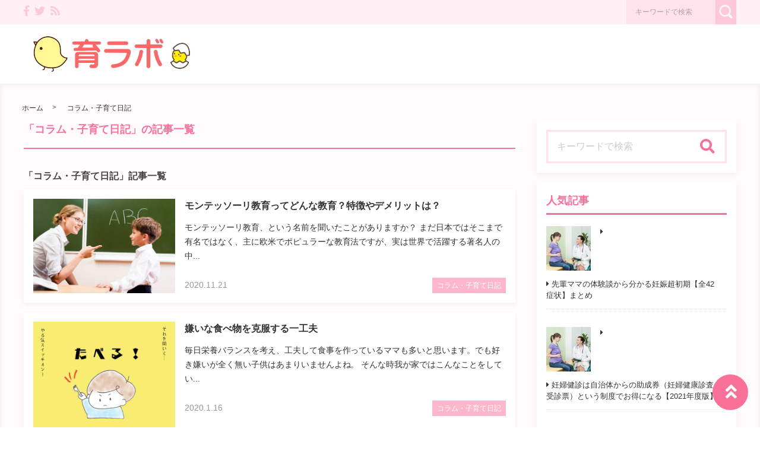

--- FILE ---
content_type: text/html; charset=UTF-8
request_url: https://iku-labo.jp/category/childcare/column/
body_size: 35309
content:

<!DOCTYPE html>
<html lang="ja">
	<head>
				<meta charset="utf-8">
		<meta http-equiv="X-UA-Compatible" content="IE=edge">
		<meta name="viewport" content="width=device-width, initial-scale=1">
		<title>「コラム・子育て日記」一覧 | 育ラボ ｜ママ・パパのための出産・育児情報サイト</title>
		<link rel="canonical" href="https://iku-labo.jp/category/childcare/column/">
		<link rel="shortcut icon" href="https://iku-labo.jp/wp-content/themes/shaper/img/favicon.ico">
				
		<style type="text/css" media="screen">@charset UTF-8;*{box-sizing:border-box;-webkit-box-sizing:border-box;word-wrap:break-word;line-height:1.75}html{font-size:62.5%;line-height:1.5;font-family:-apple-system,"Helvetica Neue","Hiragino Kaku Gothic ProN","游ゴシック Medium","メイリオ",meiryo,sans-serif}body{color:#444;letter-spacing:-.001em;-webkit-text-size-adjust:100%}img{vertical-align:bottom;max-width:100%;height:auto}iframe{max-width:100%}.iframe{margin-bottom:30px;position:relative;width:100%;padding-top:56.25%}@media screen and (max-width:833px){.iframe{margin-bottom:5%}}.iframe iframe{position:absolute;top:0;left:0;width:100%;height:100%}a{line-height:1.5;color:#333}a img{transition:all .3s ease;-webkit-transition:all .3s ease;-moz-transition:all .3s ease;-o-transition:all .3s ease}a img:hover{opacity:.7}.hover-color{transition:all .2s ease;-webkit-transition:all .2s ease;-moz-transition:all .2s ease;-o-transition:all .2s ease}.clearfix::after{content:"";display:block;clear:both}@media screen and (min-width:1000px){.pc-hide{display:none!important}}@media screen and (min-width:834px) and (max-width:999px){.tab-hide{display:none!important}}@media screen and (max-width:833px){.sp-hide{display:none!important}}@media screen and (max-width:833px){.br-hide p br{display:none!important}}.box-container{margin:0 auto;max-width:1200px}#page-top-menu{padding:0 10px}.page-top-menu-inner{display:flex;justify-content:space-between;align-items:stretch}#left-icon-area{padding-top:4px;width:50%;text-align:left}#left-icon-area li{padding-right:5px;display:inline-block;font-size:18px;font-size:1.125rem}#left-icon-area i{transition:all .2s ease;-webkit-transition:all .2s ease;-moz-transition:all .2s ease;-o-transition:all .2s ease}#header-searchbox-area{width:50%}#header-searchbox-area form{display:flex;justify-content:flex-end;align-items:stretch}#header-searchbox-area input[type=text]{padding:10px 15px;width:150px;vertical-align:bottom;border:0;letter-spacing:normal;font-size:12px;font-size:.75rem;transition:all .2s ease;-webkit-transition:all .2s ease;-moz-transition:all .2s ease;-o-transition:all .2s ease}#header-searchbox-area input[type=text]:placeholder-shown{color:rgba(0,0,0,.3)}#header-searchbox-area input[type=text]::-webkit-input-placeholder{color:rgba(0,0,0,.3)}#header-searchbox-area input[type=text]:-moz-placeholder{color:rgba(0,0,0,.3);opacity:1}#header-searchbox-area input[type=text]::-moz-placeholder{color:rgba(0,0,0,.3);opacity:1}#header-searchbox-area input[type=text]:-ms-input-placeholder{color:rgba(0,0,0,.3)}#header-searchbox-area input[type=text]:focus{outline:0;width:50%}#header-searchbox-area button{-webkit-appearance:none;width:35px;border:0;color:#fff;opacity:.3;cursor:pointer;font-size:18px;font-size:1.125rem;border-radius:0;-webkit-border-radius:0;-moz-border-radius:0;transition:all .2s ease;-webkit-transition:all .2s ease;-moz-transition:all .2s ease;-o-transition:all .2s ease}#header-searchbox-area button:hover{opacity:.7}#header-searchbox-area button img{vertical-align:middle;position:relative;top:-2px}@media screen and (max-width:833px){#global-header{padding:.75em;margin-bottom:0;width:100%;display:flex;justify-content:space-between;align-items:center;position:relative;z-index:1000}#global-header .box-container{margin:0}#global-header img{vertical-align:middle}}.header-rayout-vertical{text-align:center}.header-rayout-vertical #site-id{padding:40px 30px 30px}.header-rayout-vertical #site-id a{font-weight:bold;text-decoration:none;font-size:30px;font-size:1.875rem}@media screen and (max-width:833px){.header-rayout-vertical #site-id a{font-size:18px;font-size:1.125rem}}.header-rayout-vertical .logo-anime-into1{animation:into_logo_vertical 1s ease-in-out}.header-rayout-vertical #global-navigation li{display:inline-block;position:relative}.header-rayout-vertical #global-navigation li a{margin:0 15px;padding:5px 0 20px;text-decoration:none;display:inline-block;font-weight:bold;position:relative;transition:all .2s ease;-webkit-transition:all .2s ease;-moz-transition:all .2s ease;-o-transition:all .2s ease}#global-header-wrap #global-navigation .sub-menu{display:none;padding:.5em;position:absolute;top:calc(1em + 35px);left:0;z-index:11000;width:200%;max-width:250px;text-align:left;box-shadow:0 3px 7px 0 rgba(0,0,0,.1)}#global-header-wrap #global-navigation .sub-menu li{display:block}#global-header-wrap #global-navigation .sub-menu a{margin-left:.5em;padding:5px}#global-header-wrap #global-navigation .sub-menu a:before{margin-right:.5em;content:'\f105';font-family:"Font Awesome 5 Free";font-weight:900;-moz-osx-font-smoothing:grayscale;-webkit-font-smoothing:antialiased;display:inline-block;font-style:normal;font-variant:normal;text-rendering:auto;line-height:1}.header-rayout-horizontal{padding:0 10px}@media screen and (max-width:833px){.header-rayout-horizontal{padding:0}}.header-rayout-horizontal #global-header-wrap{display:flex;justify-content:space-between;align-items:center}@media screen and (max-width:833px){.header-rayout-horizontal #global-header-wrap{display:block}}.header-rayout-horizontal #site-id{padding:20px 0;width:30%}.header-rayout-horizontal #site-id a{font-weight:bold;text-decoration:none;font-size:20px;font-size:1.25rem}@media screen and (max-width:833px){.header-rayout-horizontal #site-id a{font-size:18px;font-size:1.125rem}}.header-rayout-horizontal .logo-anime-into1{animation:into_logo_horizontal 1s ease-in-out}.header-rayout-horizontal #global-navigation{padding:20px 0;width:65%;text-align:right}.header-rayout-horizontal #global-navigation li{display:inline-block;position:relative}.header-rayout-horizontal #global-navigation li a{margin-left:15px;padding:15px 5px;text-decoration:none;display:inline-block;font-weight:bold;font-size:13px;font-size:.8125rem;transition:all .2s ease;-webkit-transition:all .2s ease;-moz-transition:all .2s ease;-o-transition:all .2s ease}@media screen and (max-width:833px){.header-rayout-horizontal #site-id,.header-rayout-vertical #site-id{padding:0;width:72%;display:block;text-align:left}}@media screen and (max-width:833px){#global-header-wrap{width:70%;text-align:left}}#sp-navigation-icon-open{width:30%;text-align:right;color:#333;font-size:30px;font-size:1.875rem}#sp-navigation-icon-open svg{max-width:30px;display:inline-block;margin-bottom:-5px}#sp-navigation-icon-close{color:#fff;text-align:right}#sp-navigation-icon-close .icon-cancel:before{margin-right:0}#sp-navigation-content-wrap{padding:.75em;position:absolute;top:0;left:0;width:100%;color:#fff;display:none;text-align:left}#sp-icon-area{margin-bottom:5%;text-align:center}#sp-icon-area li{display:inline-block}#sp-icon-area li a{padding-left:10px;padding-right:10px;font-size:30px;font-size:1.875rem}#sp-searchbox-area{margin-bottom:10%;width:100%;height:40px}#sp-searchbox-area input[type=text]{padding:1% 5%;width:80%;height:40px;vertical-align:bottom;border:0;letter-spacing:normal;font-size:15px;font-size:.9375rem}#sp-searchbox-area button{-webkit-appearance:none;width:20%;height:40px;border:0;color:#fff;background:none;font-size:18px;font-size:1.125rem}#sp-searchbox-area button img{height:34px}@media screen and (max-width:833px){.sp-navigation-related-list{margin-bottom:10%}}.sp-navigation-head{margin-bottom:5%;padding:3% 5%;text-align:left;font-weight:bold;font-size:16px;font-size:1rem}.sp-navigation-menu-list{margin-bottom:10%}.sp-navigation-menu-list a{margin-bottom:3%;padding-left:5px;display:block;text-align:left;text-decoration:none;font-weight:bold}#sp-sub-navigation-wrap{display:none}@media screen and (max-width:833px){#sp-sub-navigation-wrap{margin-top:-8px;display:block;position:relative;z-index:9999;overflow:auto}#sp-sub-navigation-wrap .sp-sub-navigation-menu-list{padding:0 .75em 8px;overflow:scroll;white-space:nowrap}#sp-sub-navigation-wrap .sp-sub-navigation-menu-list li{padding-right:5px;display:inline-block}#sp-sub-navigation-wrap .sp-sub-navigation-menu-list a{padding:3px 5px 2px;text-decoration:none;font-size:12px;font-size:.75rem}}#breadcrumbs{padding:0 .75em .75em;margin:0 auto;max-width:1230px}@media screen and (max-width:833px){#breadcrumbs{padding:.75em}}#breadcrumbs>ol{line-height:1}#breadcrumbs li,#breadcrumbs a,#breadcrumbs .name{font-size:12px;font-size:.75rem}#breadcrumbs li{display:inline-block;line-height:1}#breadcrumbs li:after{padding:0 15px;display:inline-block;content:">";position:relative;top:-2px;font-size:11px;font-size:.6875rem}@media screen and (max-width:833px){#breadcrumbs li:after{padding:0 7px;font-weight:bold;font-size:10px;font-size:.625rem}}#breadcrumbs li:last-child:after{content:none}#breadcrumbs li a{text-decoration:none;display:inline-block;transition:all .2s ease;-webkit-transition:all .2s ease;-moz-transition:all .2s ease;-o-transition:all .2s ease}@media screen and (max-width:833px){#breadcrumbs li a{font-weight:bold;font-size:10px;font-size:.625rem}}#breadcrumbs li a:hover{text-decoration:underline}.related-article-list{display:flex;justify-content:flex-start;flex-wrap:wrap;align-items:stretch}@media screen and (max-width:833px){.related-article-list li>a{padding:.75em}}@media screen and (max-width:833px){.top-related-article-list{margin-top:1em}}.top-related-article-list-button{text-align:center}@media screen and (max-width:833px){.top-related-article-list-button{margin:5% 0 0}}.top-related-article-list-button a{padding:15px 15px;display:inline-block;text-align:center;min-width:320px;text-decoration:none;font-size:14px;font-size:.875rem;border-radius:5px;-webkit-border-radius:5px;-moz-border-radius:5px;transition:all .2s ease;-webkit-transition:all .2s ease;-moz-transition:all .2s ease;-o-transition:all .2s ease}.top-related-article-list-button a:hover{opacity:.8;animation:updown .5s ease}@media screen and (max-width:833px){.top-related-article-list-button a{width:100%;min-width:100%;border-radius:50px;-webkit-border-radius:50px;-moz-border-radius:50px}}.content-wrap{padding-top:2em;padding-bottom:5%}@media screen and (max-width:833px){.content-wrap{padding-top:0}}#main{padding:3% 0;-webkit-box-shadow:0 3px 7px 0 rgba(0,0,0,.05);-moz-box-shadow:0 3px 7px 0 rgba(0,0,0,.05);-ms-box-shadow:0 3px 7px 0 rgba(0,0,0,.05);box-shadow:0 3px 7px 0 rgba(0,0,0,.05)}@media screen and (max-width:833px){#main{padding:.75em}}#one-column,#two-column{-webkit-box-shadow:0 0 10px 2px rgba(0,0,0,.05) inset;-moz-box-shadow:0 0 10px 2px rgba(0,0,0,.05) inset;-ms-box-shadow:0 0 10px 2px rgba(0,0,0,.05) inset;box-shadow:0 0 10px 2px rgba(0,0,0,.05) inset}#one-column #breadcrumbs{max-width:828px}@media screen and (max-width:833px){#one-column #breadcrumbs{padding:0 5%}}#one-column #main{margin:0 auto 5%;max-width:828px}#one-column #main article{padding:0 50px}@media screen and (max-width:833px){#one-column #main article{padding:0}}#one-column #main-content-wrap{padding:15px}@media screen and (max-width:833px){#one-column #main-content-wrap{padding:0}}#one-column #top-related-article-list-wrap,#one-column #archive-main-content-wrap{padding-left:15px;padding-right:15px}@media screen and (max-width:833px){#one-column #top-related-article-list-wrap,#one-column #archive-main-content-wrap{padding:5% 0 0 0}}#one-column .top-related-article-list-section{padding-top:50px}@media screen and (max-width:833px){#one-column .top-related-article-list-section{padding:.75em}}#one-column .top-related-article-list-section:first-child{padding-top:30px}@media screen and (max-width:833px){#one-column .top-related-article-list-section:first-child{padding-top:0}}#one-column .related-article-list li{margin-right:2%;width:32%}#one-column .related-article-list li:nth-child(3n){margin-right:0}@media screen and (max-width:833px){#one-column .related-article-list li{margin-right:0;width:100%}}#one-column .article-type-list .list-content{margin-right:0}#one-column #top-related-article-list{margin-bottom:5%}#one-column .article-type-list .related-article-list li{width:49%}@media screen and (max-width:833px){#one-column .article-type-list .related-article-list li{width:100%}}#one-column #sidebar{margin:0 auto;max-width:828px}@media screen and (max-width:833px){#one-column #sidebar{padding:.75em;width:100%;max-width:none}}@media screen and (max-width:833px){#two-column{padding:0}}#two-column #top-related-article-list-wrap,#two-column #archive-main-content-wrap,#two-column #main-content-wrap{padding-left:15px;padding-right:15px;width:100%}@media screen and (max-width:833px){#two-column #top-related-article-list-wrap,#two-column #archive-main-content-wrap,#two-column #main-content-wrap{padding-left:0;padding-right:0}}#two-column #top-related-article-list-wrap>.box-container,#two-column #archive-main-content-wrap>.box-container,#two-column #main-content-wrap>.box-container{display:flex;justify-content:space-between;flex-wrap:wrap;align-items:flex-start}#two-column #main{width:70%}@media screen and (max-width:833px){#two-column #main{width:100%;max-width:none}}#two-column #main article{padding:0 10px;margin:0 auto;max-width:748px}@media screen and (max-width:833px){#two-column #main article{padding:0}}#two-column #top-related-article-list,#two-column #archive-main-content{width:calc(100% - 3% - 28%)}@media screen and (max-width:833px){#two-column #top-related-article-list,#two-column #archive-main-content{width:100%}}#two-column .related-article-list li{margin-right:2%;width:32%}#two-column .related-article-list li:nth-child(3n){margin-right:0}@media screen and (max-width:833px){#two-column .related-article-list li{margin-right:0;width:100%}}#two-column .article-type-list .related-article-list li{width:100%}#two-column .article-type-list .list-content{margin-right:0}#two-column .top-related-article-list-section{padding:50px 0}@media screen and (max-width:833px){#two-column .top-related-article-list-section{padding:.75em}}#two-column .top-related-article-list-section:first-child{padding-top:0}#two-column #sidebar{width:28%;max-width:336px}@media screen and (max-width:833px){#two-column #sidebar{padding:.75em .75em 0;width:100%;max-width:none}}#one-column .top-popular-article-list-section,#two-column .top-popular-article-list-section{padding-bottom:0;margin-bottom:1em}#one-column .top-popular-article-list-section li,#two-column .top-popular-article-list-section li{width:49%}#one-column .top-popular-article-list-section li:nth-child(2n),#two-column .top-popular-article-list-section li:nth-child(2n){margin-right:0}@media screen and (max-width:833px){#one-column .top-popular-article-list-section li,#two-column .top-popular-article-list-section li{width:100%}}.archive-related-article-list-head{padding-bottom:15px;margin-bottom:1em;border-bottom-width:2px;border-bottom-style:solid;font-size:18px;font-size:1.125rem}@media screen and (max-width:833px){.archive-related-article-list-head{padding-bottom:10px;line-height:1.5}}.archive-related-article-list-subhead{margin-bottom:.5em;font-size:16px;font-size:1rem}@media screen and (max-width:833px){.archive-related-article-list-subhead{line-height:1.5}}.category-content{margin-bottom:1.5em}#content-header{margin-bottom:1em}#content-header .content-time{margin-right:.5em;display:inline-block;color:#aaa;font-size:14px;font-size:.875rem}@media screen and (max-width:833px){#content-header .content-time{font-size:10px;font-size:.625rem}}#content-header .content-time i{margin-right:2px}#content-header .content-title{margin-bottom:8px;line-height:1.35;font-size:32px;font-size:2rem}@media screen and (min-width:834px) and (max-width:999px){#content-header .content-title{font-size:28px;font-size:1.75rem}}@media screen and (max-width:833px){#content-header .content-title{font-size:20px;font-size:1.25rem}}#content-header .eye-catch{margin-top:15px;margin-bottom:20px;text-align:center}.sp-sns-countlist,.sns-countlist{margin-bottom:2em;background:#fff;text-align:center;width:100%;display:flex;justify-content:center;align-items:flex-end;font-size:14px;font-size:.875rem}.sp-sns-countlist *,.sns-countlist *{vertical-align:middle}.sp-sns-countlist li{margin:0 .75%;width:15%}.sp-sns-countlist [class^=icon-],.sp-sns-countlist img{width:20px;height:20px}.sp-sns-countlist .sns-countlist-balloon{padding:0 5px}.sns-countlist{padding:1em;border:1px solid #ddd}.sns-countlist li{margin:0 .5%;width:14.5%}.sns-countlist [class^=icon-],.sns-countlist i,.sns-countlist img{margin-right:8px;width:20px;height:20px;display:inline-block}.sns-countlist .fa-gplus{width:30px;position:relative;top:-3px}.sns-countlist a{text-decoration:none}.sns-countlist-balloon{margin-bottom:5px;padding:5px;width:100%;border:1px solid #ddd;letter-spacing:2px;border-radius:5px;-webkit-border-radius:5px;-moz-border-radius:5px}.sns-countlist-sns-icon{padding:8px 5px 6px;width:100%;border:1px solid #ddd;background:#f7f7f7;font-weight:bold;cursor:pointer;font-size:8px;font-size:.5rem;border-radius:5px;-webkit-border-radius:5px;-moz-border-radius:5px;transition:all .2s ease;-webkit-transition:all .2s ease;-moz-transition:all .2s ease;-o-transition:all .2s ease;box-shadow:0 3px 0 0 #e8e8e8;position:relative;top:0}.sns-countlist-sns-icon:hover{box-shadow:0 1px 0 0 #e8e8e8;top:2px}.sns-countlist-sns-icon [class^=icon-],.sns-countlist-sns-icon i,.sns-countlist-sns-icon img{line-height:1;font-size:2.5em}.sns-countlist-facebook a,.sns-countlist-facebook .sns-countlist-balloon{color:#305097}.sns-countlist-facebook a:hover,.sns-countlist-facebook .sns-countlist-balloon:hover{color:#305097}.sns-countlist-twitter a,.sns-countlist-twitter .sns-countlist-balloon{color:#00aced}.sns-countlist-twitter a:hover,.sns-countlist-twitter .sns-countlist-balloon:hover{color:#00aced}.sns-countlist-gplus a,.sns-countlist-gplus .sns-countlist-balloon{color:#db4a39}.sns-countlist-gplus a:hover,.sns-countlist-gplus .sns-countlist-balloon:hover{color:#db4a39}.sns-countlist-pinterest a,.sns-countlist-pinterest .sns-countlist-balloon{color:#e60023}.sns-countlist-pinterest a:hover,.sns-countlist-pinterest .sns-countlist-balloon:hover{color:#e60023}.sns-countlist-hatebu a,.sns-countlist-hatebu .sns-countlist-balloon{color:#00a4de}.sns-countlist-hatebu a:hover,.sns-countlist-hatebu .sns-countlist-balloon:hover{color:#00a4de}.sns-countlist-pocket a,.sns-countlist-pocket .sns-countlist-balloon{color:#e5364e}.sns-countlist-pocket a:hover,.sns-countlist-pocket .sns-countlist-balloon:hover{color:#e5364e}.sns-countlist-line a{color:#00b900}.sns-countlist-line a:hover{color:#00b900}#sidebar-searchbox-area form,#sidebar form,.search-form{width:100%;border-width:3px;border-style:solid}#sidebar-searchbox-area form,#sidebar form,#search-form form{display:table;width:100%}#sidebar-searchbox-area input[type=text],#sidebar input[type=text],#search-form input[type=text]{padding:15px;display:table-cell;width:80%;height:50px;vertical-align:middle;border:0;background:#fff;letter-spacing:normal;font-size:16px;font-size:1rem}#sidebar-searchbox-area input[type=text]:focus,#sidebar input[type=text]:focus,#search-form input[type=text]:focus{outline:0;background:rgba(0,0,0,.03)}#sidebar-searchbox-area button,#sidebar button,#search-form button{padding:0;display:table-cell;width:20%;height:50px;border:0;background:none;cursor:pointer;text-align:center;vertical-align:middle;font-size:25px;overflow:hidden;position:relative;border-radius:0;-webkit-border-radius:0;-moz-border-radius:0;transition:all .2s ease;-webkit-transition:all .2s ease;-moz-transition:all .2s ease;-o-transition:all .2s ease}#sidebar-searchbox-area button:hover i,#sidebar button:hover i,#search-form button:hover i{top:-50px}#sidebar-searchbox-area button:hover .to-search,#sidebar button:hover .to-search,#search-form button:hover .to-search{top:18px}#sidebar-searchbox-area button i,#sidebar button i,#search-form button i{position:relative;top:0;transition:all .3s ease;-webkit-transition:all .3s ease;-moz-transition:all .3s ease;-o-transition:all .3s ease}#sidebar-searchbox-area button .to-search,#sidebar button .to-search,#search-form button .to-search{margin-left:-25px;width:50px;font-weight:bold;position:absolute;top:60px;left:50%;font-size:13px;font-size:.8125rem;transition:all .5s ease;-webkit-transition:all .5s ease;-moz-transition:all .5s ease;-o-transition:all .5s ease}div[class*=q2w3-widget-clone] + .sidebar-widget{padding:1.05em;z-index:9999}.sidebar-head{margin-bottom:1em;padding-bottom:.3em;border-bottom-style:solid;border-bottom-width:3px;font-size:18px;font-size:1.125rem}.sidebar-widget{margin-bottom:1em;padding:1em;background:#fff;-webkit-box-shadow:0 3px 7px 0 rgba(0,0,0,.05);-moz-box-shadow:0 3px 7px 0 rgba(0,0,0,.05);-ms-box-shadow:0 3px 7px 0 rgba(0,0,0,.05);box-shadow:0 3px 7px 0 rgba(0,0,0,.05)}.sidebar-widget li,.sidebar-widget li a{font-size:13px;font-size:.8125rem}.sidebar-widget li{padding:1em 1em 0 0;border-bottom:1px dotted #ddd}.sidebar-widget li:first-child{padding-top:0}.sidebar-widget li:last-child{margin-bottom:0;padding-bottom:0;border:0}.sidebar-widget li a{margin-bottom:1em;display:inline-block;text-decoration:none;position:relative;left:0;transition:all .2s ease;-webkit-transition:all .2s ease;-moz-transition:all .2s ease;-o-transition:all .2s ease}.sidebar-widget li a:hover{left:3px}.sidebar-widget li a:before{margin-right:.3em;content:'\f0da';font-family:"Font Awesome 5 Free";font-weight:900;-moz-osx-font-smoothing:grayscale;-webkit-font-smoothing:antialiased;display:inline-block;font-style:normal;font-variant:normal;text-rendering:auto;line-height:1}.sidebar-widget .post-date{margin-left:10px;display:inline-block;opacity:.5}.sidebar-widget .menu a{border-bottom:none}.sidebar-widget .menu a:hover{border-bottom:none}.sidebar-widget .children{padding-left:1em}.sidebar-widget .children a:before{content:'\f105'}.sidebar-writers-list li{padding:0;margin-bottom:15px;padding-bottom:15px;width:100%;border-bottom:1px dotted #ddd;position:static}.sidebar-writers-list li:last-child{margin-bottom:0;padding-bottom:0;border:0}.sidebar-writers-list li:last-child a{margin-bottom:0;padding:0;border:0}.sidebar-writers-list li a{padding:0;text-indent:0;text-decoration:none;position:relative;font-size:12px;font-size:.75rem;display:flex;justify-content:space-between;align-items:center}.sidebar-writers-list li a:before{content:none}.sidebar-writers-list .sidebar-writers-list-avatar{width:64px;height:64px;overflow:hidden;border-radius:100px;-webkit-border-radius:100px;-moz-border-radius:100px}.sidebar-writers-list .sidebar-writers-list-author-profile{padding-left:1em;width:calc(100% - 64px);text-align:left}.sidebar-writers-list .sidebar-writers-list-author-name{font-weight:bold;font-size:14px;font-size:.875rem}.sidebar-related-article-list,.sp-navigation-related-list{counter-reset:number 0}.sidebar-related-article-list li,.sp-navigation-related-list li{padding:0;margin-bottom:15px;padding-bottom:15px;width:100%;border-bottom:1px dotted #ddd;position:static}.sidebar-related-article-list li:last-child,.sp-navigation-related-list li:last-child{margin-bottom:0;padding-bottom:0;border:0}.sidebar-related-article-list li:last-child a,.sp-navigation-related-list li:last-child a{margin-bottom:0;padding:0;border:0}.sidebar-related-article-list li a,.sp-navigation-related-list li a{padding:0;text-indent:0;text-decoration:none;position:relative;font-size:12px;font-size:.75rem;display:flex;justify-content:space-between;flex-wrap:nowrap;align-content:stretch}.sidebar-related-article-list li a:before,.sp-navigation-related-list li a:before{content:none}.sidebar-related-article-list li a .related-article-list-img-box,.sp-navigation-related-list li a .related-article-list-img-box{width:30%;height:100%}.sidebar-related-article-list li a .related-article-list-txt-box,.sp-navigation-related-list li a .related-article-list-txt-box{padding-left:1em;width:70%}.sidebar-related-article-list .related-article-list-tag,.sp-navigation-related-list .related-article-list-tag{width:100px;display:inline-block;letter-spacing:1px;color:#fff;position:absolute;top:1px;left:5px;font-weight:bold;z-index:1100;text-shadow:0 0 5px rgba(0,0,0,.3);font-weight:bold;font-size:11px;font-size:.6875rem}@media screen and (max-width:833px){.sidebar-related-article-list .related-article-list-tag,.sp-navigation-related-list .related-article-list-tag{display:inline-block;top:0;left:3px;font-weight:bold}}.sidebar-related-article-list .ranking-list a .related-article-list-tag,.sp-navigation-related-list .ranking-list a .related-article-list-tag{counter-increment:number 1}.sidebar-related-article-list .ranking-list a .related-article-list-tag:after,.sp-navigation-related-list .ranking-list a .related-article-list-tag:after{display:inline-block;content:counter(number)}.sidebar-related-article-list .related-article-list-eyecatch,.sp-navigation-related-list .related-article-list-eyecatch{padding-bottom:56.25%;width:100%;height:0;overflow:hidden;text-align:center;position:relative}.sidebar-related-article-list .related-article-list-eyecatch:before,.sp-navigation-related-list .related-article-list-eyecatch:before{content:"";display:block;width:0;height:0;border-style:solid;border-width:2em 3em 0 0;position:absolute;top:0;left:0;z-index:1000}.sidebar-related-article-list .related-article-list-eyecatch img,.sp-navigation-related-list .related-article-list-eyecatch img{width:100%;vertical-align:text-bottom}.sidebar-related-article-list .related-article-list-title,.sp-navigation-related-list .related-article-list-title{margin-bottom:.5em;line-height:1.5;font-size:11px;font-size:.6875rem}.sidebar-related-article-list .related-article-list-info-wrap,.sp-navigation-related-list .related-article-list-info-wrap{display:flex;justify-content:space-between;align-items:flex-start;flex-wrap:nowrap;font-size:10px;font-size:.625rem}.sidebar-related-article-list .related-article-list-date,.sp-navigation-related-list .related-article-list-date{margin-top:1px;opacity:.5}.sidebar-related-article-list .related-article-list-category,.sp-navigation-related-list .related-article-list-category{display:inline-block;text-align:left}.sidebar-related-article-list .related-article-list-category .inner,.sp-navigation-related-list .related-article-list-category .inner{padding:1px 5px;display:inline-block;transition:all .2s ease;-webkit-transition:all .2s ease;-moz-transition:all .2s ease;-o-transition:all .2s ease}.sidebar-related-article-list .related-article-list-category .inner:hover,.sp-navigation-related-list .related-article-list-category .inner:hover{opacity:.75}.post-categories li{margin-right:5px;margin-bottom:.5em;display:inline-block}.post-categories li a{padding:7px 15px 6px;text-decoration:none;display:inline-block;font-size:13px;font-size:.8125rem;transition:all .2s ease;-webkit-transition:all .2s ease;-moz-transition:all .2s ease;-o-transition:all .2s ease;border-radius:5px;-webkit-border-radius:5px;-moz-border-radius:5px}@media screen and (max-width:833px){.post-categories li a{font-weight:bold}}.post-categories-position-top{display:inline-block}.post-categories-position-top .post-categories{display:inline-block}.post-categories-position-top .post-categories li{margin-bottom:0;margin-right:0}.post-categories-position-top .post-categories a{padding:3px 5px 2px;font-size:10px;font-size:.625rem}.tagcloud a{margin-right:5px;margin-bottom:10px;padding:6px 10px 5px;text-decoration:none;display:inline-block;border-width:1px;border-style:solid;font-size:10px;font-size:.625rem;border-radius:5px;-webkit-border-radius:5px;-moz-border-radius:5px;transition:all .2s ease;-webkit-transition:all .2s ease;-moz-transition:all .2s ease;-o-transition:all .2s ease}@media screen and (max-width:833px){.tagcloud a{font-weight:bold}}.tags-position-top{display:inline-block}.tags-position-top a{padding:3px 5px 2px}@keyframes into_logo_horizontal{from{opacity:.0;transform:translateX(-10px)}to{opacity:1.0;transform:translateX(0px)}}@keyframes into_logo_vertical{from{opacity:.0;transform:translateY(-10px)}to{opacity:1.0;transform:translateY(0px)}}@keyframes updown{25%{transform:translateY(-5px)}50%{transform:translateY(0px)}75%{transform:translateY(-5px)}}html,body,div,span,object,iframe,h1,h2,h3,h4,h5,h6,p,blockquote,pre,abbr,address,cite,code,del,dfn,em,img,ins,kbd,q,samp,small,strong,sub,sup,var,b,i,dl,dt,dd,ol,ul,li,fieldset,form,label,legend,table,caption,tbody,tfoot,thead,tr,th,td,article,aside,canvas,details,figcaption,figure,footer,header,hgroup,menu,nav,section,summary,time,mark,audio,video{margin:0;padding:0;border:0;outline:0;font-size:100%;vertical-align:baseline;background:transparent}body{line-height:1}article,aside,details,figcaption,figure,footer,header,hgroup,menu,nav,section{display:block}ul,ol{list-style:none}blockquote,q{quotes:none}blockquote:before,blockquote:after,q:before,q:after{content:'';content:none}a{margin:0;padding:0;font-size:100%;vertical-align:baseline;background:transparent}ins{text-decoration:none}mark{background-color:#ff9;color:#000;font-style:italic;font-weight:bold}del{text-decoration:line-through}abbr[title],dfn[title]{border-bottom:1px dotted;cursor:help}table{border-collapse:collapse;border-spacing:0}hr{display:block;height:1px;border:0;border-top:1px solid #ccc;margin:1em 0;padding:0}input,select{vertical-align:middle}img{vertical-align:bottom;font-size:0;line-height:0}#ez-toc-container{padding:1em 2em 0;border-style:solid;border-width:2px;display:inline-block;max-width:100%}#ez-toc-container .ez-toc-title-container{margin-bottom:.75em;padding-bottom:.75em;border-bottom-style:solid;border-bottom-width:2px}#ez-toc-container .ez-toc-title{margin-bottom:0;text-align:center;line-height:1;letter-spacing:2px;opacity:.8;font-size:18px;font-size:1.125rem}#ez-toc-container .ez-toc-toggle{font-size:.75em;text-decoration:none;opacity:.5}#ez-toc-container .ez-toc-list li{padding:.2em 0}#ez-toc-container .ez-toc-list>li{list-style:decimal-leading-zero}#ez-toc-container .ez-toc-list ul{margin-bottom:0}#ez-toc-container .ez-toc-list ul li{list-style:circle}#toc_container{padding:1em 2em 0;border-style:solid;border-width:2px;display:inline-block;max-width:100%}#toc_container .toc_title{margin-bottom:.75em;padding-bottom:.75em;border-bottom-style:solid;border-bottom-width:2px;text-align:center;line-height:1;letter-spacing:2px;opacity:.8;font-size:18px;font-size:1.125rem}#toc_container .toc_toggle{font-size:.75em;text-decoration:none;opacity:.5}#toc_container .toc_list{padding-left:0}#toc_container .toc_list li{padding:.2em 0;list-style:none}.main-color,.hover-color:hover {color: rgba(249,112,153,1);}#ez-toc-container, #ez-toc-container .ez-toc-title-container, .ez-toc-list li, #toc_container, #toc_container .toc_title, .toc_list li {border-color: rgba(249,112,153,.3);color: rgba(249,112,153,1);}a:hover, .content-post a, .calendar_wrap a {color: rgba(249,112,153,1);}#page-top-menu {background: rgba(249,112,153,.1);}#left-icon-area i {color: rgba(249,112,153,.3);}#left-icon-area i:hover {color: rgba(249,112,153,1);}#header-searchbox-area input[type="text"] {background: rgba(249,112,153,.1);}#header-searchbox-area input[type="text"] {color: rgba(0,0,0,.75);}#header-searchbox-area button {background: rgba(249,112,153,1);}.top-related-article-list-button a, .related-article-list-sp-button {color: rgba(255,255,255,1);background: rgba(249,112,153,1);}.article-type-list .related-article-list a:after {background: rgba(249,112,153,1);}.article-type-list .related-article-list a:before {background: rgba(249,112,153,.5);}#sidebar-searchbox-area form, #sidebar form, .search-form {border-color: rgba(249,112,153,.2);}#sidebar-searchbox-area button, #sidebar form button, .search-form button {color: rgba(249,112,153,1);}#sidebar .sidebar-head {color: rgba(249,112,153,1);}#global-header, #sp-sub-navigation-wrap, #global-navigation .sub-menu {background: rgba(255,255,255,1);}#site-id a {color: rgba(249,112,153,1);}#global-navigation li a {color: rgba(0,0,0,1);}.cls-1 {fill: rgba(0,0,0,1);}.hover-boderbottom-color {border-bottom: 2px solid rgba(255,255,255,0);}.hover-boderbottom-color:hover {border-bottom: 2px solid rgba(249,112,153,1);}#sp-navigation-content-wrap {background: rgba(249,112,153,1);}.sp-navigation-head {color: rgba(249,112,153,1);background: rgba(255,255,255,1);}#sp-searchbox-area button {background: rgba(255,255,255,0);}#sp-navigation-content-wrap .related-article-list-date,.sp-navigation-related-list a, .widget-inner-spmenu a,#sp-icon-area li a {color: rgba(255,255,255,1);}#sp-searchbox-area input {background: rgba(255,255,255,1);}#one-column,#two-column {background: rgba(249,112,153,.03);}#main,.sidebar-widget {background: rgba(255,255,255,1);}#breadcrumbs li a {}.content-post h2 {color: rgba(255,255,255,1);}.content-post h2 {background: url(https://iku-labo.jp/wp-content/themes/shaper/img/headline-shadow-white.png) no-repeat left top rgba(249,112,153,1);}.content-post h3 {border-color: rgba(249,112,153,1);}.content-post h4 {border-color: rgba(249,112,153,1);}.post-categories li a, .related-article-list-category .inner, #copy-btn, #pagenate a, .sp-sub-navigation-menu-list a {color: rgba(255,255,255,1);background: rgba(249,112,153,.5);}.post-categories li a:hover, #copy-btn:hover, #pagenate a:hover {color: rgba(255,255,255,1);background: rgba(249,112,153,1);}.tagcloud a:hover, .post-author-list-btn a, .authors-list .post-author-list-btn a, #comment-submit, input[type="submit"], .continue-button a {color: rgba(255,255,255,1);border-color: rgba(249,112,153,1);;background: rgba(249,112,153,1);}.tagcloud a, .post-author-list-btn a:hover, .authors-list .post-author-list-btn a:hover, #comment-submit:hover, input[type="submit"]:hover, .continue-button a:hover {color: rgba(249,112,153,1);background: rgba(255,255,255,1);}.comment-list-txt {background: rgba(249,112,153,.2);}.content-post hr {border-color: rgba(249,112,153,1);}.pnavi-prev-icon,.pnavi-next-icon {color: rgba(249,112,153,1);}.related-article-list-head,.archive-related-article-list-head {color: rgba(249,112,153,1);border-bottom-color: rgba(249,112,153,1);}.related-article-list-head:after {background: rgba(249,112,153,1);}#related-article-list-wrap {background: rgba(255,255,255,1);}.aside-head {color: rgba(249,112,153,.75);}.related-article-list-head.aside-head:after {background: rgba(249,112,153,.75);}.related-article-list-eyecatch:before {border-color: rgba(249,112,153,1) transparent transparent transparent;}#top-btn a {border-color: rgba(249,112,153,1);color: rgba(255,255,255,1);}#top-btn a {background: rgba(249,112,153,1);}#global-footer {background: rgba(249,112,153,.1);}.footer-menu-title {color: rgba(249,112,153,.75);}#global-footer-menu li a, #global-footer-menu .footer-info-area p.footer-info {color: #333333;}#global-footer-menu .footer-info-area .footer-info-sitetitle {color: rgba(249,112,153,1);}#global-footer-info-area {color: rgba(255,255,255,1);background: rgba(249,112,153,1);}</style>
		<meta name='robots' content='max-image-preview:large' />
<meta name="keywords" content="" />
<meta name="description" content="コラム・子育て日記" />
<meta name="robots" content="index" />
<meta property="fb:admins" content="889829684412745" />
<meta property="fb:app_id" content="1612891929004670" />
<meta property="og:title" content="「コラム・子育て日記」一覧 | 育ラボ ｜ママ・パパのための出産・育児情報サイト" />
<meta property="og:type" content="article" />
<meta property="og:description" content="コラム・子育て日記" />
<meta property="og:url" content="https://iku-labo.jp/category/childcare/column/" />
<meta property="og:image" content="" />
<meta property="og:locale" content="ja_JP" />
<meta property="og:site_name" content="育ラボ ｜ママ・パパのための出産・育児情報サイト" />
<link href="https://plus.google.com/" rel="publisher" />
<link rel="dns-prefetch" href="//www.googletagmanager.com">
<link rel="preconnect" href="//www.googletagmanager.com">
<link rel="dns-prefetch" href="//0.gravatar.com">
<link rel="preconnect" href="//0.gravatar.com" crossorigin>
<link rel="dns-prefetch" href="//use.fontawesome.com">
<link rel="preconnect" href="//use.fontawesome.com" crossorigin>
<link rel="dns-prefetch" href="//connect.facebook.net">
<meta name="twitter:card" content="summary_large_image" />
<meta name="twitter:site" content="ikulabo" />
<meta name="twitter:title" content="「コラム・子育て日記」一覧 | 育ラボ ｜ママ・パパのための出産・育児情報サイト" />
<meta name="twitter:description" content="コラム・子育て日記" />
<meta name="twitter:image" content="" />

<link rel='dns-prefetch' href='//www.googletagmanager.com' />
<link rel='dns-prefetch' href='//s.w.org' />
<link rel="alternate" type="application/rss+xml" title="育ラボ ｜ママ・パパのための出産・育児情報サイト &raquo; コラム・子育て日記 カテゴリーのフィード" href="https://iku-labo.jp/category/childcare/column/feed/" />
<link rel='stylesheet' id='wp-block-library-css'  href='https://iku-labo.jp/wp-includes/css/dist/block-library/style.min.css?ver=1.3.25' type='text/css' media='all' />
<style id='global-styles-inline-css' type='text/css'>
body{--wp--preset--color--black: #000000;--wp--preset--color--cyan-bluish-gray: #abb8c3;--wp--preset--color--white: #ffffff;--wp--preset--color--pale-pink: #f78da7;--wp--preset--color--vivid-red: #cf2e2e;--wp--preset--color--luminous-vivid-orange: #ff6900;--wp--preset--color--luminous-vivid-amber: #fcb900;--wp--preset--color--light-green-cyan: #7bdcb5;--wp--preset--color--vivid-green-cyan: #00d084;--wp--preset--color--pale-cyan-blue: #8ed1fc;--wp--preset--color--vivid-cyan-blue: #0693e3;--wp--preset--color--vivid-purple: #9b51e0;--wp--preset--gradient--vivid-cyan-blue-to-vivid-purple: linear-gradient(135deg,rgba(6,147,227,1) 0%,rgb(155,81,224) 100%);--wp--preset--gradient--light-green-cyan-to-vivid-green-cyan: linear-gradient(135deg,rgb(122,220,180) 0%,rgb(0,208,130) 100%);--wp--preset--gradient--luminous-vivid-amber-to-luminous-vivid-orange: linear-gradient(135deg,rgba(252,185,0,1) 0%,rgba(255,105,0,1) 100%);--wp--preset--gradient--luminous-vivid-orange-to-vivid-red: linear-gradient(135deg,rgba(255,105,0,1) 0%,rgb(207,46,46) 100%);--wp--preset--gradient--very-light-gray-to-cyan-bluish-gray: linear-gradient(135deg,rgb(238,238,238) 0%,rgb(169,184,195) 100%);--wp--preset--gradient--cool-to-warm-spectrum: linear-gradient(135deg,rgb(74,234,220) 0%,rgb(151,120,209) 20%,rgb(207,42,186) 40%,rgb(238,44,130) 60%,rgb(251,105,98) 80%,rgb(254,248,76) 100%);--wp--preset--gradient--blush-light-purple: linear-gradient(135deg,rgb(255,206,236) 0%,rgb(152,150,240) 100%);--wp--preset--gradient--blush-bordeaux: linear-gradient(135deg,rgb(254,205,165) 0%,rgb(254,45,45) 50%,rgb(107,0,62) 100%);--wp--preset--gradient--luminous-dusk: linear-gradient(135deg,rgb(255,203,112) 0%,rgb(199,81,192) 50%,rgb(65,88,208) 100%);--wp--preset--gradient--pale-ocean: linear-gradient(135deg,rgb(255,245,203) 0%,rgb(182,227,212) 50%,rgb(51,167,181) 100%);--wp--preset--gradient--electric-grass: linear-gradient(135deg,rgb(202,248,128) 0%,rgb(113,206,126) 100%);--wp--preset--gradient--midnight: linear-gradient(135deg,rgb(2,3,129) 0%,rgb(40,116,252) 100%);--wp--preset--duotone--dark-grayscale: url('#wp-duotone-dark-grayscale');--wp--preset--duotone--grayscale: url('#wp-duotone-grayscale');--wp--preset--duotone--purple-yellow: url('#wp-duotone-purple-yellow');--wp--preset--duotone--blue-red: url('#wp-duotone-blue-red');--wp--preset--duotone--midnight: url('#wp-duotone-midnight');--wp--preset--duotone--magenta-yellow: url('#wp-duotone-magenta-yellow');--wp--preset--duotone--purple-green: url('#wp-duotone-purple-green');--wp--preset--duotone--blue-orange: url('#wp-duotone-blue-orange');--wp--preset--font-size--small: 13px;--wp--preset--font-size--medium: 20px;--wp--preset--font-size--large: 36px;--wp--preset--font-size--x-large: 42px;}.has-black-color{color: var(--wp--preset--color--black) !important;}.has-cyan-bluish-gray-color{color: var(--wp--preset--color--cyan-bluish-gray) !important;}.has-white-color{color: var(--wp--preset--color--white) !important;}.has-pale-pink-color{color: var(--wp--preset--color--pale-pink) !important;}.has-vivid-red-color{color: var(--wp--preset--color--vivid-red) !important;}.has-luminous-vivid-orange-color{color: var(--wp--preset--color--luminous-vivid-orange) !important;}.has-luminous-vivid-amber-color{color: var(--wp--preset--color--luminous-vivid-amber) !important;}.has-light-green-cyan-color{color: var(--wp--preset--color--light-green-cyan) !important;}.has-vivid-green-cyan-color{color: var(--wp--preset--color--vivid-green-cyan) !important;}.has-pale-cyan-blue-color{color: var(--wp--preset--color--pale-cyan-blue) !important;}.has-vivid-cyan-blue-color{color: var(--wp--preset--color--vivid-cyan-blue) !important;}.has-vivid-purple-color{color: var(--wp--preset--color--vivid-purple) !important;}.has-black-background-color{background-color: var(--wp--preset--color--black) !important;}.has-cyan-bluish-gray-background-color{background-color: var(--wp--preset--color--cyan-bluish-gray) !important;}.has-white-background-color{background-color: var(--wp--preset--color--white) !important;}.has-pale-pink-background-color{background-color: var(--wp--preset--color--pale-pink) !important;}.has-vivid-red-background-color{background-color: var(--wp--preset--color--vivid-red) !important;}.has-luminous-vivid-orange-background-color{background-color: var(--wp--preset--color--luminous-vivid-orange) !important;}.has-luminous-vivid-amber-background-color{background-color: var(--wp--preset--color--luminous-vivid-amber) !important;}.has-light-green-cyan-background-color{background-color: var(--wp--preset--color--light-green-cyan) !important;}.has-vivid-green-cyan-background-color{background-color: var(--wp--preset--color--vivid-green-cyan) !important;}.has-pale-cyan-blue-background-color{background-color: var(--wp--preset--color--pale-cyan-blue) !important;}.has-vivid-cyan-blue-background-color{background-color: var(--wp--preset--color--vivid-cyan-blue) !important;}.has-vivid-purple-background-color{background-color: var(--wp--preset--color--vivid-purple) !important;}.has-black-border-color{border-color: var(--wp--preset--color--black) !important;}.has-cyan-bluish-gray-border-color{border-color: var(--wp--preset--color--cyan-bluish-gray) !important;}.has-white-border-color{border-color: var(--wp--preset--color--white) !important;}.has-pale-pink-border-color{border-color: var(--wp--preset--color--pale-pink) !important;}.has-vivid-red-border-color{border-color: var(--wp--preset--color--vivid-red) !important;}.has-luminous-vivid-orange-border-color{border-color: var(--wp--preset--color--luminous-vivid-orange) !important;}.has-luminous-vivid-amber-border-color{border-color: var(--wp--preset--color--luminous-vivid-amber) !important;}.has-light-green-cyan-border-color{border-color: var(--wp--preset--color--light-green-cyan) !important;}.has-vivid-green-cyan-border-color{border-color: var(--wp--preset--color--vivid-green-cyan) !important;}.has-pale-cyan-blue-border-color{border-color: var(--wp--preset--color--pale-cyan-blue) !important;}.has-vivid-cyan-blue-border-color{border-color: var(--wp--preset--color--vivid-cyan-blue) !important;}.has-vivid-purple-border-color{border-color: var(--wp--preset--color--vivid-purple) !important;}.has-vivid-cyan-blue-to-vivid-purple-gradient-background{background: var(--wp--preset--gradient--vivid-cyan-blue-to-vivid-purple) !important;}.has-light-green-cyan-to-vivid-green-cyan-gradient-background{background: var(--wp--preset--gradient--light-green-cyan-to-vivid-green-cyan) !important;}.has-luminous-vivid-amber-to-luminous-vivid-orange-gradient-background{background: var(--wp--preset--gradient--luminous-vivid-amber-to-luminous-vivid-orange) !important;}.has-luminous-vivid-orange-to-vivid-red-gradient-background{background: var(--wp--preset--gradient--luminous-vivid-orange-to-vivid-red) !important;}.has-very-light-gray-to-cyan-bluish-gray-gradient-background{background: var(--wp--preset--gradient--very-light-gray-to-cyan-bluish-gray) !important;}.has-cool-to-warm-spectrum-gradient-background{background: var(--wp--preset--gradient--cool-to-warm-spectrum) !important;}.has-blush-light-purple-gradient-background{background: var(--wp--preset--gradient--blush-light-purple) !important;}.has-blush-bordeaux-gradient-background{background: var(--wp--preset--gradient--blush-bordeaux) !important;}.has-luminous-dusk-gradient-background{background: var(--wp--preset--gradient--luminous-dusk) !important;}.has-pale-ocean-gradient-background{background: var(--wp--preset--gradient--pale-ocean) !important;}.has-electric-grass-gradient-background{background: var(--wp--preset--gradient--electric-grass) !important;}.has-midnight-gradient-background{background: var(--wp--preset--gradient--midnight) !important;}.has-small-font-size{font-size: var(--wp--preset--font-size--small) !important;}.has-medium-font-size{font-size: var(--wp--preset--font-size--medium) !important;}.has-large-font-size{font-size: var(--wp--preset--font-size--large) !important;}.has-x-large-font-size{font-size: var(--wp--preset--font-size--x-large) !important;}
</style>
<link rel='stylesheet' id='wp-ulike-css'  href='https://iku-labo.jp/wp-content/plugins/wp-ulike/assets/css/wp-ulike.min.css?ver=4.6.3' type='text/css' media='all' />
<link rel='stylesheet' id='wordpress-popular-posts-css-css'  href='https://iku-labo.jp/wp-content/plugins/wordpress-popular-posts/assets/css/wpp.css?ver=6.0.5' type='text/css' media='all' />
<script type='text/javascript' src='https://iku-labo.jp/wp-includes/js/jquery/jquery.min.js?ver=3.6.0' id='jquery-core-js'></script>
<script type='text/javascript' src='https://iku-labo.jp/wp-includes/js/jquery/jquery-migrate.min.js?ver=3.3.2' id='jquery-migrate-js'></script>
<script type='application/json' id='wpp-json'>
{"sampling_active":0,"sampling_rate":100,"ajax_url":"https:\/\/iku-labo.jp\/wp-json\/wordpress-popular-posts\/v1\/popular-posts","api_url":"https:\/\/iku-labo.jp\/wp-json\/wordpress-popular-posts","ID":0,"token":"08b136737d","lang":0,"debug":0}
</script>
<script type='text/javascript' src='https://iku-labo.jp/wp-content/plugins/wordpress-popular-posts/assets/js/wpp.min.js?ver=6.0.5' id='wpp-js-js'></script>

<!-- Google アナリティクス スニペット (Site Kit が追加) -->
<script type='text/javascript' src='https://www.googletagmanager.com/gtag/js?id=UA-240661853-1' id='google_gtagjs-js' async></script>
<script type='text/javascript' id='google_gtagjs-js-after'>
window.dataLayer = window.dataLayer || [];function gtag(){dataLayer.push(arguments);}
gtag('set', 'linker', {"domains":["iku-labo.jp"]} );
gtag("js", new Date());
gtag("set", "developer_id.dZTNiMT", true);
gtag("config", "UA-240661853-1", {"anonymize_ip":true});
gtag("config", "G-2WSD8GZ5VG");
</script>

<!-- (ここまで) Google アナリティクス スニペット (Site Kit が追加) -->
<link rel="https://api.w.org/" href="https://iku-labo.jp/wp-json/" /><link rel="alternate" type="application/json" href="https://iku-labo.jp/wp-json/wp/v2/categories/295" /><link rel="EditURI" type="application/rsd+xml" title="RSD" href="https://iku-labo.jp/xmlrpc.php?rsd" />
<link rel="wlwmanifest" type="application/wlwmanifest+xml" href="https://iku-labo.jp/wp-includes/wlwmanifest.xml" /> 
<meta name="generator" content="Site Kit by Google 1.85.0" /><script async src="https://pagead2.googlesyndication.com/pagead/js/adsbygoogle.js?client=ca-pub-8006553885086153"     crossorigin="anonymous"></script>            <style id="wpp-loading-animation-styles">@-webkit-keyframes bgslide{from{background-position-x:0}to{background-position-x:-200%}}@keyframes bgslide{from{background-position-x:0}to{background-position-x:-200%}}.wpp-widget-placeholder,.wpp-widget-block-placeholder{margin:0 auto;width:60px;height:3px;background:#dd3737;background:linear-gradient(90deg,#dd3737 0%,#571313 10%,#dd3737 100%);background-size:200% auto;border-radius:3px;-webkit-animation:bgslide 1s infinite linear;animation:bgslide 1s infinite linear}</style>
            
<!-- Google AdSense スニペット (Site Kit が追加) -->
<meta name="google-adsense-platform-account" content="ca-host-pub-2644536267352236">
<meta name="google-adsense-platform-domain" content="sitekit.withgoogle.com">
<!-- (ここまで) Google AdSense スニペット (Site Kit が追加) -->
<style>.simplemap img{max-width:none !important;padding:0 !important;margin:0 !important;}.staticmap,.staticmap img{max-width:100% !important;height:auto !important;}.simplemap .simplemap-content{display:none;}</style>
<style type="text/css">.broken_link, a.broken_link {
	text-decoration: line-through;
}</style><link rel="icon" href="https://iku-labo.jp/wp-content/uploads/2018/11/favicon-150x150.png" sizes="32x32" />
<link rel="icon" href="https://iku-labo.jp/wp-content/uploads/2018/11/favicon.png" sizes="192x192" />
<link rel="apple-touch-icon" href="https://iku-labo.jp/wp-content/uploads/2018/11/favicon.png" />
<meta name="msapplication-TileImage" content="https://iku-labo.jp/wp-content/uploads/2018/11/favicon.png" />
				<!-- Global site tag (gtag.js) - Google Analytics -->
		<script async src="https://www.googletagmanager.com/gtag/js?id=UA-52511497-15"></script>
		<script>
		  window.dataLayer = window.dataLayer || [];
		  function gtag(){dataLayer.push(arguments);}
		  gtag('js', new Date());
		
		  gtag('config', 'UA-52511497-15');
		</script>
							</head>
	<body>
		<!-- ヘッダー上部 -->
								
						<div id="page-top-menu" class="sp-hide">
				<div class="page-top-menu-inner box-container">
					<ul id="left-icon-area" class="sp-hide">
												<li><a href="https://www.facebook.com/ikulabo/" rel="nofollow"><i class="fab fa-facebook-f"></i></a></li>
																		<li><a href="https://twitter.com/ikulabo"><i class="fab fa-twitter"></i></a></li>
												<li><a href="https://iku-labo.jp/feed/rss/"><i class="fas fa-rss"></i></a></li>
					</ul>
					
					<div id="header-searchbox-area">
						<form role="search" method="get" id="searchform" class="searchform" action="https://iku-labo.jp/"><input type="text" placeholder="キーワードで検索" value="" name="s" id="s" /><button><img src="https://iku-labo.jp/wp-content/themes/shaper/img/search_icon.svg" alt="検索" /></button></form>
					</div>
				</div>
			</div>
								
		<!-- グローバルヘッダー -->
					<header id="global-header" class="header-rayout-horizontal">
				
				<div id="global-header-wrap" class="box-container">
				
					<div id="site-id" class="logo-anime-into1"><a href="https://iku-labo.jp/" class="custom-logo-link" rel="home"><img width="300" height="60" src="https://iku-labo.jp/wp-content/uploads/2018/11/logo-1.jpg" class="custom-logo" alt="育ラボ｜妊娠・出産・育児のお役立ち情報WEB" /></a></div>
					
					<!-- PC用メニュー -->
					<nav id="global-navigation" class="sp-hide" >
											</nav>
					
				</div>
				
				<!-- スマホ用メニュー -->
				<div id="sp-navigation-icon-open" class="pc-hide tab-hide">
					<svg xmlns="http://www.w3.org/2000/svg" viewBox="0 0 90 100">
						<g id="shaper_nav_2" data-name="shaper_nav_2">
							<g id="shaper_nav_1-2" data-name="shaper_nav_1">
								<g id="menu_icon_open">
									<rect class="cls-1" width="90" height="15" rx="3" ry="3"/>
									<rect class="cls-1" y="27" width="90" height="15" rx="3" ry="3"/>
									<rect class="cls-1" y="55" width="90" height="15" rx="3" ry="3"/>
									<path class="cls-1" d="M6,82,9.9,94.38h0L13.61,82h5.13v18H15.33V87.24h-.05L11.22,100H8.42L4.36,87.37H4.31V100H.9V82Z"/>
									<path class="cls-1" d="M41.29,82v3.33H32.54v3.85h8v3.08h-8v4.41h8.93V100H28.9V82Z"/>
									<path class="cls-1" d="M54.51,82l6.91,12.08h0V82h3.41v18H61.24L54.35,88H54.3v12H50.89V82Z"/>
									<path class="cls-1" d="M87.22,98.26A7.35,7.35,0,0,1,82,100a7.32,7.32,0,0,1-5.2-1.73Q75,96.55,75,93V82h3.64V93a8.1,8.1,0,0,0,.12,1.4,2.93,2.93,0,0,0,.49,1.22,2.77,2.77,0,0,0,1,.87,4,4,0,0,0,1.77.33,3.34,3.34,0,0,0,2.7-.92,4.66,4.66,0,0,0,.74-2.9V82H89.1V93A6.91,6.91,0,0,1,87.22,98.26Z"/>
								</g>
							</g>
						</g>
					</svg>
				</div>
				<div id="sp-navigation-wrap" class="pc-hide">
					<div id="sp-navigation-content-wrap">
						
						<div id="sp-navigation-icon-close"><img src="https://iku-labo.jp/wp-content/themes/shaper/img/menu_icon_close.svg" alt="CLOSE" width="30" /></div>
						
						<ul id="sp-icon-area">
														<li><a href="https://www.facebook.com/ikulabo/" rel="nofollow"><i class="fab fa-facebook-f"></i></a></li>
																					<li><a href="https://twitter.com/ikulabo"><i class="fab fa-twitter"></i></a></li>
														<li><a href="https://iku-labo.jp/feed/rss/"><i class="fas fa-rss"></i></a></li>
						</ul>
						
						<div id="sp-searchbox-area">
							<form method="get" role="search" accept-charset="utf-8"><input type="text" placeholder="キーワードで検索" name="s" value="" /><button><img src="https://iku-labo.jp/wp-content/themes/shaper/img/search_icon.svg" width="100%" alt="検索" /></button></form>
						</div>
						
												<div class="widget-inner-spmenu">
							<div class="sp-navigation-head">スマホメニュー</div>
						<ul class="sp-navigation-menu-list"><li id="menu-item-8913" class="menu-item menu-item-type-post_type menu-item-object-page menu-item-8913"><a class='hover-boderbottom-color' href="https://iku-labo.jp/about/">育ラボとは？</a></li>
<li id="menu-item-9041" class="menu-item menu-item-type-taxonomy menu-item-object-category menu-item-9041"><a class='hover-boderbottom-color' href="https://iku-labo.jp/category/spots/">遊び場案内</a></li>
</ul></div>						
												<div class="sp-navigation-head">新着記事</div>
						<ul class="sp-navigation-related-list">
							<li class="list-content">
	<a href="https://iku-labo.jp/premama/goods-service/10151/">
		
		<div class="related-article-list-img-box">
						<div class="related-article-list-tag">NEW</div>
			<div class="related-article-list-eyecatch"><img width="1089" height="547" src="https://iku-labo.jp/wp-content/uploads/2021/02/マタニティペイント、マタニティシール.png" class="attachment-full size-full wp-post-image" alt="マタニティペイント、マタニティシール" loading="lazy" srcset="https://iku-labo.jp/wp-content/uploads/2021/02/マタニティペイント、マタニティシール.png 1089w, https://iku-labo.jp/wp-content/uploads/2021/02/マタニティペイント、マタニティシール-300x151.png 300w, https://iku-labo.jp/wp-content/uploads/2021/02/マタニティペイント、マタニティシール-768x386.png 768w, https://iku-labo.jp/wp-content/uploads/2021/02/マタニティペイント、マタニティシール-1024x514.png 1024w" sizes="(max-width: 1089px) 100vw, 1089px" /></div>
					</div>
		<div class="related-article-list-txt-box">
			<h3 class="related-article-list-title">
				妊娠中のお腹をかわいくデコレーション。マタニティーアート（マタニティペイント）について			</h3>
						<div class="related-article-list-info-wrap">
				<div class="related-article-list-date">2021.2.8</div>
				<div class="related-article-list-category"><span class="inner" data-url="https://iku-labo.jp/category/premama/goods-service/">妊婦向けグッズ・サービス</span></div>
			</div>
		</div>							
	</a>
</li>
<li class="list-content">
	<a href="https://iku-labo.jp/premama/goods-service/10129/">
		
		<div class="related-article-list-img-box">
						<div class="related-article-list-tag">NEW</div>
			<div class="related-article-list-eyecatch"><img width="1287" height="990" src="https://iku-labo.jp/wp-content/uploads/2021/02/陣痛タクシーを選ぶ際のポイント.jpg" class="attachment-full size-full wp-post-image" alt="陣痛タクシーを選ぶ際のポイント" loading="lazy" srcset="https://iku-labo.jp/wp-content/uploads/2021/02/陣痛タクシーを選ぶ際のポイント.jpg 1287w, https://iku-labo.jp/wp-content/uploads/2021/02/陣痛タクシーを選ぶ際のポイント-300x231.jpg 300w, https://iku-labo.jp/wp-content/uploads/2021/02/陣痛タクシーを選ぶ際のポイント-768x591.jpg 768w, https://iku-labo.jp/wp-content/uploads/2021/02/陣痛タクシーを選ぶ際のポイント-1024x788.jpg 1024w" sizes="(max-width: 1287px) 100vw, 1287px" /></div>
					</div>
		<div class="related-article-list-txt-box">
			<h3 class="related-article-list-title">
				地元の陣痛タクシーサービスのタクシー会社探しについて			</h3>
						<div class="related-article-list-info-wrap">
				<div class="related-article-list-date">2021.2.4</div>
				<div class="related-article-list-category"><span class="inner" data-url="https://iku-labo.jp/category/premama/goods-service/">妊婦向けグッズ・サービス</span></div>
			</div>
		</div>							
	</a>
</li>
<li class="list-content">
	<a href="https://iku-labo.jp/money/9942/">
		
		<div class="related-article-list-img-box">
						<div class="related-article-list-tag">NEW</div>
			<div class="related-article-list-eyecatch"><img width="1081" height="631" src="https://iku-labo.jp/wp-content/uploads/2021/01/東京都育児用品10万円分提供.png" class="attachment-full size-full wp-post-image" alt="東京都育児用品10万円分提供" loading="lazy" srcset="https://iku-labo.jp/wp-content/uploads/2021/01/東京都育児用品10万円分提供.png 1081w, https://iku-labo.jp/wp-content/uploads/2021/01/東京都育児用品10万円分提供-300x175.png 300w, https://iku-labo.jp/wp-content/uploads/2021/01/東京都育児用品10万円分提供-768x448.png 768w, https://iku-labo.jp/wp-content/uploads/2021/01/東京都育児用品10万円分提供-1024x598.png 1024w" sizes="(max-width: 1081px) 100vw, 1081px" /></div>
					</div>
		<div class="related-article-list-txt-box">
			<h3 class="related-article-list-title">
				東京都10万円分の育児用品提供支援　2021年4月から			</h3>
						<div class="related-article-list-info-wrap">
				<div class="related-article-list-date">2021.1.12</div>
				<div class="related-article-list-category"><span class="inner" data-url="https://iku-labo.jp/category/birth/">出産</span></div>
			</div>
		</div>							
	</a>
</li>
						</ul>
												
					</div>
				</div>
			</header>
			
					
						<div id="two-column">
			
			<!-- グローバルヘッダーの下 -->
						
			<!-- メインコンテンツラッパー -->
			<div id="archive-main-content-wrap" class="content-wrap">
				
				<!-- パンくずリスト -->
				
			<nav id="breadcrumbs" class="box-container">
				<ol>
					<li><a href="https://iku-labo.jp">ホーム</a></li>
					
										<li><a href="https://iku-labo.jp/category/childcare/column/">コラム・子育て日記</a></li>
					
										
									</ol>
			</nav>
				
				<div class="box-container">
								
					<!-- アーカイブページ記事一覧 -->
					<div id="archive-main-content" class="archive-related-article-list">
					
						<section class="top-related-article-list-section article-type-list">
							<h1 class="archive-related-article-list-head">「コラム・子育て日記」の記事一覧</h1>
							
														
							<div class="category-content"></div>							
														
							<h2 class="archive-related-article-list-subhead" style="margin-top:2em">「コラム・子育て日記」記事一覧</h2>
							<ul class="related-article-list"><li class="list-content main-article-list">
	<a href="https://iku-labo.jp/childcare/column/7251/">
		
		<div class="related-article-list-img-box">
						<div class="related-article-list-eyecatch eyecatch-no-tag"><img width="1000" height="666" src="https://iku-labo.jp/wp-content/uploads/2019/04/2-2.jpg" class="attachment-full size-full wp-post-image" alt="モンテッソーリ教育ってどんな教育？特徴やデメリットは？" srcset="https://iku-labo.jp/wp-content/uploads/2019/04/2-2.jpg 1000w, https://iku-labo.jp/wp-content/uploads/2019/04/2-2-300x200.jpg 300w, https://iku-labo.jp/wp-content/uploads/2019/04/2-2-768x511.jpg 768w" sizes="(max-width: 1000px) 100vw, 1000px" /></div>
					</div>
		<div class="related-article-list-txt-box">
			<h3 class="related-article-list-title">
				モンテッソーリ教育ってどんな教育？特徴やデメリットは？			</h3>
			<div class="related-article-list-excerpt">モンテッソーリ教育、という名前を聞いたことがありますか？ まだ日本ではそこまで有名ではなく、主に欧米でポピュラーな教育法ですが、実は世界で活躍する著名人の中...</div>			<div class="related-article-list-info-wrap">
				<div class="related-article-list-date">2020.11.21</div>
				<div class="related-article-list-category"><span class="inner" data-url="https://iku-labo.jp/category/childcare/column/">コラム・子育て日記</span></div>
			</div>
		</div>							
	</a>
</li>
<li class="list-content main-article-list">
	<a href="https://iku-labo.jp/childcare/column/8389/">
		
		<div class="related-article-list-img-box">
						<div class="related-article-list-eyecatch eyecatch-no-tag"><img width="2224" height="1668" src="https://iku-labo.jp/wp-content/uploads/2020/01/S__48529462.jpg" class="attachment-full size-full wp-post-image" alt="" loading="lazy" srcset="https://iku-labo.jp/wp-content/uploads/2020/01/S__48529462.jpg 2224w, https://iku-labo.jp/wp-content/uploads/2020/01/S__48529462-300x225.jpg 300w, https://iku-labo.jp/wp-content/uploads/2020/01/S__48529462-768x576.jpg 768w, https://iku-labo.jp/wp-content/uploads/2020/01/S__48529462-1024x768.jpg 1024w" sizes="(max-width: 2224px) 100vw, 2224px" /></div>
					</div>
		<div class="related-article-list-txt-box">
			<h3 class="related-article-list-title">
				嫌いな食べ物を克服する一工夫			</h3>
			<div class="related-article-list-excerpt">毎日栄養バランスを考え、工夫して食事を作っているママも多いと思います。でも好き嫌いが全く無い子供はあまりいませんよね。 そんな時我が家ではこんなことをしてい...</div>			<div class="related-article-list-info-wrap">
				<div class="related-article-list-date">2020.1.16</div>
				<div class="related-article-list-category"><span class="inner" data-url="https://iku-labo.jp/category/childcare/column/">コラム・子育て日記</span></div>
			</div>
		</div>							
	</a>
</li>
<li class="list-content main-article-list">
	<a href="https://iku-labo.jp/money/5413/">
		
		<div class="related-article-list-img-box">
						<div class="related-article-list-eyecatch eyecatch-no-tag"><img width="1000" height="667" src="https://iku-labo.jp/wp-content/uploads/2015/11/top7.jpg" class="attachment-full size-full wp-post-image" alt="子供の学費･教育費(幼稚園～大学卒業)の平均はいくら？" loading="lazy" srcset="https://iku-labo.jp/wp-content/uploads/2015/11/top7.jpg 1000w, https://iku-labo.jp/wp-content/uploads/2015/11/top7-300x200.jpg 300w, https://iku-labo.jp/wp-content/uploads/2015/11/top7-174x116.jpg 174w, https://iku-labo.jp/wp-content/uploads/2015/11/top7-194x129.jpg 194w, https://iku-labo.jp/wp-content/uploads/2015/11/top7-160x107.jpg 160w" sizes="(max-width: 1000px) 100vw, 1000px" /></div>
					</div>
		<div class="related-article-list-txt-box">
			<h3 class="related-article-list-title">
				子供の学費･教育費(幼稚園～大学卒業)の平均はいくら？			</h3>
			<div class="related-article-list-excerpt">子供が生まれたら、どの家庭でも気になることの1つが「学費・教育費」です。最近は大学の進学率が高いですから、「将来、子どもが望むなら、大学まで進学させてあげた...</div>			<div class="related-article-list-info-wrap">
				<div class="related-article-list-date">2019.11.24</div>
				<div class="related-article-list-category"><span class="inner" data-url="https://iku-labo.jp/category/childcare/">育児・子育て・住まい</span></div>
			</div>
		</div>							
	</a>
</li>
<li class="list-content main-article-list">
	<a href="https://iku-labo.jp/childcare/column/4123/">
		
		<div class="related-article-list-img-box">
						<div class="related-article-list-eyecatch eyecatch-no-tag"><img width="1000" height="750" src="https://iku-labo.jp/wp-content/uploads/2015/03/me.jpg" class="attachment-full size-full wp-post-image" alt="育児にストレスはつきもの！どのように解消するかが大事！" loading="lazy" srcset="https://iku-labo.jp/wp-content/uploads/2015/03/me.jpg 1000w, https://iku-labo.jp/wp-content/uploads/2015/03/me-300x225.jpg 300w, https://iku-labo.jp/wp-content/uploads/2015/03/me-768x576.jpg 768w, https://iku-labo.jp/wp-content/uploads/2015/03/me-285x214.jpg 285w" sizes="(max-width: 1000px) 100vw, 1000px" /></div>
					</div>
		<div class="related-article-list-txt-box">
			<h3 class="related-article-list-title">
				視力も視野も大人と違う？赤ちゃん～幼児期の世界の見え方を知ろう！			</h3>
			<div class="related-article-list-excerpt">子供の視力や視野は、大人のそれとは全然違うことをご存知ですか？ 今回は「新生児⇒赤ちゃん⇒幼児期と、子供の視力はどのように発達していくのか？」「大人と子供の...</div>			<div class="related-article-list-info-wrap">
				<div class="related-article-list-date">2019.10.24</div>
				<div class="related-article-list-category"><span class="inner" data-url="https://iku-labo.jp/category/childcare/newborn/">新生児・乳児</span></div>
			</div>
		</div>							
	</a>
</li>
<li class="list-content main-article-list">
	<a href="https://iku-labo.jp/childcare/column/6776/">
		
		<div class="related-article-list-img-box">
						<div class="related-article-list-eyecatch eyecatch-no-tag"><img width="1000" height="666" src="https://iku-labo.jp/wp-content/uploads/2019/01/top.jpg" class="attachment-full size-full wp-post-image" alt="クリスタルチルドレンとはどんな子供？特徴や接し方、育て方のポイント" loading="lazy" srcset="https://iku-labo.jp/wp-content/uploads/2019/01/top.jpg 1000w, https://iku-labo.jp/wp-content/uploads/2019/01/top-300x200.jpg 300w, https://iku-labo.jp/wp-content/uploads/2019/01/top-768x511.jpg 768w" sizes="(max-width: 1000px) 100vw, 1000px" /></div>
					</div>
		<div class="related-article-list-txt-box">
			<h3 class="related-article-list-title">
				クリスタルチルドレンとはどんな子供？特徴や接し方、育て方のポイント			</h3>
			<div class="related-article-list-excerpt">クリスタルチルドレン、という言葉を聞いたことがありますか？ スピリチュアルなことに関心のある人には、なじみのある言葉かもしれません。 確かに、クリスタルチル...</div>			<div class="related-article-list-info-wrap">
				<div class="related-article-list-date">2019.1.9</div>
				<div class="related-article-list-category"><span class="inner" data-url="https://iku-labo.jp/category/childcare/column/">コラム・子育て日記</span></div>
			</div>
		</div>							
	</a>
</li>
<li class="list-content main-article-list">
	<a href="https://iku-labo.jp/childcare/column/6763/">
		
		<div class="related-article-list-img-box">
						<div class="related-article-list-eyecatch eyecatch-no-tag"><img width="1000" height="671" src="https://iku-labo.jp/wp-content/uploads/2018/12/top-3.jpg" class="attachment-full size-full wp-post-image" alt="インディゴチルドレンてどんな子ども？特徴は？使命があるって本当？" loading="lazy" srcset="https://iku-labo.jp/wp-content/uploads/2018/12/top-3.jpg 1000w, https://iku-labo.jp/wp-content/uploads/2018/12/top-3-300x201.jpg 300w, https://iku-labo.jp/wp-content/uploads/2018/12/top-3-768x515.jpg 768w" sizes="(max-width: 1000px) 100vw, 1000px" /></div>
					</div>
		<div class="related-article-list-txt-box">
			<h3 class="related-article-list-title">
				【ニューカマー】インディゴチルドレンとは？ある意味天才？インディゴチルドレンの接し方			</h3>
			<div class="related-article-list-excerpt">「インディゴチルドレン」という言葉を聞いたことがありますか？ おそらく、この言葉を聞いたことがある方は、とてもスピリチュアルなことに興味があったり、また、そ...</div>			<div class="related-article-list-info-wrap">
				<div class="related-article-list-date">2018.12.21</div>
				<div class="related-article-list-category"><span class="inner" data-url="https://iku-labo.jp/category/childcare/column/">コラム・子育て日記</span></div>
			</div>
		</div>							
	</a>
</li>
</ul>							
						</section>
						
						<div id="pagenate"></div>						
					</div>
				
					<!-- サイドバー -->
										<aside id="sidebar">

						<div class="sidebar-widget" id="search-2"><div id="search-form">
	<form class="search-form" method="get" role="search" accept-charset="utf-8" action="https://iku-labo.jp/"><input type="text" placeholder="キーワードで検索" name="s" value="" /><button><i class="fa fa-search"></i><span class="to-search">検索</span></button></form>
</div>
</div>
<div class="sidebar-widget" id="wpp-2">
<h3 class="sidebar-head">人気記事</h3>


<ul class="wpp-list wpp-list-with-thumbnails">
<li>
<a href="https://iku-labo.jp/premama/tuwari/9156/" target="_self"><img src="https://iku-labo.jp/wp-content/uploads/wordpress-popular-posts/9156-featured-75x75.jpg" width="75" height="75" alt="アイキャッチ画像" class="wpp-thumbnail wpp_featured wpp_cached_thumb" loading="lazy" /></a>
<a href="https://iku-labo.jp/premama/tuwari/9156/" class="wpp-post-title" target="_self">先輩ママの体験談から分かる妊娠超初期【全42症状】まとめ</a>
</li>
<li>
<a href="https://iku-labo.jp/premama/exam-process/8340/" target="_self"><img src="https://iku-labo.jp/wp-content/uploads/wordpress-popular-posts/8340-featured-75x75.jpg" width="75" height="75" alt="アイキャッチ画像" class="wpp-thumbnail wpp_featured wpp_cached_thumb" loading="lazy" /></a>
<a href="https://iku-labo.jp/premama/exam-process/8340/" class="wpp-post-title" target="_self">妊婦健診は自治体からの助成券（妊婦健康診査受診票）という制度でお得になる【2021年度版】</a>
</li>
<li>
<a href="https://iku-labo.jp/premama/condition-fuan/3975/" target="_self"><img src="https://iku-labo.jp/wp-content/uploads/wordpress-popular-posts/3975-featured-75x75.jpg" width="75" height="75" alt="妊娠(超)初期の腹痛･下腹部痛はどんな症状？出血や激痛は流産の兆候？" class="wpp-thumbnail wpp_featured wpp_cached_thumb" loading="lazy" /></a>
<a href="https://iku-labo.jp/premama/condition-fuan/3975/" class="wpp-post-title" target="_self">妊娠超初期のチクチクする下腹部の腹痛症状は多くの人が経験。出血や激痛は要注意</a>
</li>
<li>
<a href="https://iku-labo.jp/childcare/toddler/4274/" target="_self"><img src="https://iku-labo.jp/wp-content/uploads/wordpress-popular-posts/4274-featured-75x75.jpg" width="75" height="75" alt="子供の発達障害５つの特徴～自己診断チェックリスト～" class="wpp-thumbnail wpp_featured wpp_cached_thumb" loading="lazy" /></a>
<a href="https://iku-labo.jp/childcare/toddler/4274/" class="wpp-post-title" target="_self">子どもの発達障害かも？1歳～3歳によく見られる５つの特徴～自己診断チェックリスト～</a>
</li>
<li>
<a href="https://iku-labo.jp/premama/condition-fuan/5612/" target="_self"><img src="https://iku-labo.jp/wp-content/uploads/wordpress-popular-posts/5612-featured-75x75.jpg" width="75" height="75" alt="妊娠6週目の出血は流産？ママの症状や胎児の成長まとめ" class="wpp-thumbnail wpp_featured wpp_cached_thumb" loading="lazy" /></a>
<a href="https://iku-labo.jp/premama/condition-fuan/5612/" class="wpp-post-title" target="_self">妊娠6週目に出血で流産が不安。妊娠判定も確実な6週目のママの症状や赤ちゃんの成長まとめ</a>
</li>
<li>
<a href="https://iku-labo.jp/childcare/newborn/5821/" target="_self"><img src="https://iku-labo.jp/wp-content/uploads/wordpress-popular-posts/5821-featured-75x75.jpg" width="75" height="75" alt="妊娠20週の頃の胎児の様子" class="wpp-thumbnail wpp_featured wpp_cached_thumb" loading="lazy" /></a>
<a href="https://iku-labo.jp/childcare/newborn/5821/" class="wpp-post-title" target="_self">産褥期(産後1,2ヶ月)の正しい過ごし方8つのポイント</a>
</li>
<li>
<a href="https://iku-labo.jp/premama/initial/4021/" target="_self"><img src="https://iku-labo.jp/wp-content/uploads/wordpress-popular-posts/4021-featured-75x75.jpg" width="75" height="75" alt="妊娠(超)初期症状の着床出血の時期はいつ？色や量、生理との見分け方は？" class="wpp-thumbnail wpp_featured wpp_cached_thumb" loading="lazy" /></a>
<a href="https://iku-labo.jp/premama/initial/4021/" class="wpp-post-title" target="_self">妊娠超初期症状の着床出血の時期と色や量、生理との違いの見分け方について</a>
</li>
</ul>

</div>

		<div class="sidebar-widget" id="recent-posts-2">
		<h3 class="sidebar-head">最近の投稿</h3>
		<ul>
											<li>
					<a href="https://iku-labo.jp/premama/goods-service/10151/">妊娠中のお腹をかわいくデコレーション。マタニティーアート（マタニティペイント）について</a>
									</li>
											<li>
					<a href="https://iku-labo.jp/premama/goods-service/10129/">地元の陣痛タクシーサービスのタクシー会社探しについて</a>
									</li>
											<li>
					<a href="https://iku-labo.jp/money/9942/">東京都10万円分の育児用品提供支援　2021年4月から</a>
									</li>
											<li>
					<a href="https://iku-labo.jp/premama/exam-process/9673/">【PCR検査費用の助成】妊婦さんは自己負担なしで検査を受けることができます</a>
									</li>
											<li>
					<a href="https://iku-labo.jp/childcare/childcaregoods-service/8956/">【パパが伝授】子供乗せ電動自転車の選び方は？これをママに言われると買わざる得ないセリフ集</a>
									</li>
					</ul>

		</div><div class="sidebar-widget" id="categories-2"><h3 class="sidebar-head">カテゴリー</h3>
			<ul>
					<li class="cat-item cat-item-293"><a href="https://iku-labo.jp/category/ninkatu/">妊活</a>
<ul class='children'>
	<li class="cat-item cat-item-336"><a href="https://iku-labo.jp/category/ninkatu/infertility/">不妊治療</a>
</li>
	<li class="cat-item cat-item-338"><a href="https://iku-labo.jp/category/ninkatu/abortion/">流産</a>
</li>
	<li class="cat-item cat-item-328"><a href="https://iku-labo.jp/category/ninkatu/pregnancy-lady-food/">食事・妊活サプリ(女性)</a>
</li>
</ul>
</li>
	<li class="cat-item cat-item-137"><a href="https://iku-labo.jp/category/premama/">妊娠</a>
<ul class='children'>
	<li class="cat-item cat-item-314"><a href="https://iku-labo.jp/category/premama/annteiki-birth/">安定期・臨月・出産</a>
</li>
	<li class="cat-item cat-item-315"><a href="https://iku-labo.jp/category/premama/exam-process/">検査・検診・医療費・手続き</a>
</li>
	<li class="cat-item cat-item-316"><a href="https://iku-labo.jp/category/premama/premama-food/">食事</a>
</li>
	<li class="cat-item cat-item-317"><a href="https://iku-labo.jp/category/premama/sleep/">睡眠</a>
</li>
	<li class="cat-item cat-item-318"><a href="https://iku-labo.jp/category/premama/premama-other/">その他</a>
</li>
	<li class="cat-item cat-item-319"><a href="https://iku-labo.jp/category/premama/beauty-premama/">体型・美容</a>
</li>
	<li class="cat-item cat-item-320"><a href="https://iku-labo.jp/category/premama/inbaby/">胎動・胎児・胎教</a>
</li>
	<li class="cat-item cat-item-321"><a href="https://iku-labo.jp/category/premama/tuwari/">つわり</a>
</li>
	<li class="cat-item cat-item-322"><a href="https://iku-labo.jp/category/premama/condition-fuan/">妊娠症状・不安</a>
</li>
	<li class="cat-item cat-item-323"><a href="https://iku-labo.jp/category/premama/initial/">妊娠初期</a>
</li>
	<li class="cat-item cat-item-324"><a href="https://iku-labo.jp/category/premama/goods-service/">妊婦向けグッズ・サービス</a>
</li>
	<li class="cat-item cat-item-325"><a href="https://iku-labo.jp/category/premama/stretch-marks/">妊娠線</a>
</li>
</ul>
</li>
	<li class="cat-item cat-item-135"><a href="https://iku-labo.jp/category/birth/">出産</a>
</li>
	<li class="cat-item cat-item-140 current-cat-parent current-cat-ancestor"><a href="https://iku-labo.jp/category/childcare/">育児・子育て・住まい</a>
<ul class='children'>
	<li class="cat-item cat-item-342"><a href="https://iku-labo.jp/category/childcare/newborn/">新生児・乳児</a>
</li>
	<li class="cat-item cat-item-343"><a href="https://iku-labo.jp/category/childcare/childcaregoods-service/">子育て便利グッズ・サービス</a>
</li>
	<li class="cat-item cat-item-344"><a href="https://iku-labo.jp/category/childcare/mama/">育児ママ</a>
</li>
	<li class="cat-item cat-item-345"><a href="https://iku-labo.jp/category/childcare/event/">行事・イベント</a>
</li>
	<li class="cat-item cat-item-346"><a href="https://iku-labo.jp/category/childcare/child/">子ども</a>
</li>
	<li class="cat-item cat-item-347"><a href="https://iku-labo.jp/category/childcare/education/">しつけ・教育</a>
</li>
	<li class="cat-item cat-item-348"><a href="https://iku-labo.jp/category/childcare/system/">制度・支援・手続き</a>
</li>
	<li class="cat-item cat-item-349"><a href="https://iku-labo.jp/category/childcare/toddler/">幼児（幼稚園・保育園）</a>
</li>
	<li class="cat-item cat-item-295 current-cat"><a aria-current="page" href="https://iku-labo.jp/category/childcare/column/">コラム・子育て日記</a>
</li>
</ul>
</li>
	<li class="cat-item cat-item-285"><a href="https://iku-labo.jp/category/health/">健康</a>
</li>
	<li class="cat-item cat-item-136"><a href="https://iku-labo.jp/category/relationship/">夫婦関係</a>
</li>
	<li class="cat-item cat-item-134"><a href="https://iku-labo.jp/category/money/">マネー・節約</a>
</li>
	<li class="cat-item cat-item-259"><a href="https://iku-labo.jp/category/beauty/">美容</a>
</li>
	<li class="cat-item cat-item-273"><a href="https://iku-labo.jp/category/food/">フード</a>
</li>
	<li class="cat-item cat-item-294"><a href="https://iku-labo.jp/category/spots/">遊び場案内</a>
<ul class='children'>
	<li class="cat-item cat-item-296"><a href="https://iku-labo.jp/category/spots/tokyo/">東京</a>
</li>
	<li class="cat-item cat-item-297"><a href="https://iku-labo.jp/category/spots/kanagawa/">神奈川</a>
</li>
	<li class="cat-item cat-item-299"><a href="https://iku-labo.jp/category/spots/chiba/">千葉</a>
</li>
	<li class="cat-item cat-item-302"><a href="https://iku-labo.jp/category/spots/%e5%85%a8%e5%9b%bd/">全国</a>
</li>
	<li class="cat-item cat-item-300"><a href="https://iku-labo.jp/category/spots/other/">その他</a>
</li>
</ul>
</li>
	<li class="cat-item cat-item-303"><a href="https://iku-labo.jp/category/news/">情報（ニュース）</a>
</li>
			</ul>

			</div>						
					</aside>
					<!-- サイドバーここまで -->
				
				</div>
				
			</div>
			<!-- メインコンテンツラッパーここまで -->
		
		<!-- ▼#globalFooter▼ -->
				
		<!-- グローバルフッターの上 -->
				
		</div>
		<!-- レイアウト -->
		
					
		<footer id="global-footer">
			
			
						<div id="global-footer-menu">
				<div class="footer-menu-list box-container footer-menu-col-2">
										<nav id="footer-menu-1" class="footer-menu-item">
						<p class="footer-menu-title">育ラボについて</p><ul><li id="menu-item-8170" class="menu-item menu-item-type-post_type menu-item-object-page menu-item-8170"><a class='hover-boderbottom-color' href="https://iku-labo.jp/about/">育ラボとは？</a></li>
<li id="menu-item-8171" class="menu-item menu-item-type-post_type menu-item-object-page menu-item-8171"><a class='hover-boderbottom-color' href="https://iku-labo.jp/company/">運営者情報</a></li>
<li id="menu-item-8172" class="menu-item menu-item-type-post_type menu-item-object-page menu-item-8172"><a class='hover-boderbottom-color' href="https://iku-labo.jp/policy/">プライバシーポリシー</a></li>
</ul>					</nav>
										
										<nav id="footer-menu-2" class="footer-menu-item">
						<p class="footer-menu-title">カテゴリ</p><ul><li id="menu-item-9045" class="menu-item menu-item-type-taxonomy menu-item-object-category menu-item-9045"><a class='hover-boderbottom-color' target="_blank" rel="noopener" href="https://iku-labo.jp/category/ninkatu/">妊活</a></li>
<li id="menu-item-5881" class="menu-item menu-item-type-taxonomy menu-item-object-category menu-item-5881"><a class='hover-boderbottom-color' target="_blank" rel="noopener" href="https://iku-labo.jp/category/premama/">妊娠</a></li>
<li id="menu-item-5884" class="menu-item menu-item-type-taxonomy menu-item-object-category menu-item-5884"><a class='hover-boderbottom-color' target="_blank" rel="noopener" href="https://iku-labo.jp/category/birth/">出産</a></li>
<li id="menu-item-5882" class="menu-item menu-item-type-taxonomy menu-item-object-category current-category-ancestor menu-item-5882"><a class='hover-boderbottom-color' target="_blank" rel="noopener" href="https://iku-labo.jp/category/childcare/">育児・子育て・住まい</a></li>
<li id="menu-item-5885" class="menu-item menu-item-type-taxonomy menu-item-object-category menu-item-5885"><a class='hover-boderbottom-color' target="_blank" rel="noopener" href="https://iku-labo.jp/category/health/">健康</a></li>
<li id="menu-item-5888" class="menu-item menu-item-type-taxonomy menu-item-object-category menu-item-5888"><a class='hover-boderbottom-color' target="_blank" rel="noopener" href="https://iku-labo.jp/category/relationship/">夫婦関係</a></li>
<li id="menu-item-5883" class="menu-item menu-item-type-taxonomy menu-item-object-category menu-item-5883"><a class='hover-boderbottom-color' target="_blank" rel="noopener" href="https://iku-labo.jp/category/money/">マネー・節約</a></li>
<li id="menu-item-5887" class="menu-item menu-item-type-taxonomy menu-item-object-category menu-item-5887"><a class='hover-boderbottom-color' target="_blank" rel="noopener" href="https://iku-labo.jp/category/beauty/">美容</a></li>
<li id="menu-item-5889" class="menu-item menu-item-type-taxonomy menu-item-object-category menu-item-5889"><a class='hover-boderbottom-color' target="_blank" rel="noopener" href="https://iku-labo.jp/category/food/">フード</a></li>
<li id="menu-item-9044" class="menu-item menu-item-type-taxonomy menu-item-object-category menu-item-has-children menu-item-9044"><a class='hover-boderbottom-color' href="https://iku-labo.jp/category/spots/">遊び場案内</a>
<ul class="sub-menu">
	<li id="menu-item-9049" class="menu-item menu-item-type-taxonomy menu-item-object-category menu-item-9049"><a class='hover-boderbottom-color' target="_blank" rel="noopener" href="https://iku-labo.jp/category/spots/%e5%85%a8%e5%9b%bd/">全国</a></li>
	<li id="menu-item-9046" class="menu-item menu-item-type-taxonomy menu-item-object-category menu-item-9046"><a class='hover-boderbottom-color' target="_blank" rel="noopener" href="https://iku-labo.jp/category/spots/tokyo/">東京</a></li>
	<li id="menu-item-9048" class="menu-item menu-item-type-taxonomy menu-item-object-category menu-item-9048"><a class='hover-boderbottom-color' target="_blank" rel="noopener" href="https://iku-labo.jp/category/spots/kanagawa/">神奈川</a></li>
	<li id="menu-item-9051" class="menu-item menu-item-type-taxonomy menu-item-object-category menu-item-9051"><a class='hover-boderbottom-color' target="_blank" rel="noopener" href="https://iku-labo.jp/category/spots/chiba/">千葉</a></li>
	<li id="menu-item-9050" class="menu-item menu-item-type-taxonomy menu-item-object-category menu-item-9050"><a class='hover-boderbottom-color' target="_blank" rel="noopener" href="https://iku-labo.jp/category/spots/saitama/">埼玉</a></li>
	<li id="menu-item-9057" class="menu-item menu-item-type-taxonomy menu-item-object-category menu-item-9057"><a class='hover-boderbottom-color' target="_blank" rel="noopener" href="https://iku-labo.jp/category/spots/other/">その他</a></li>
</ul>
</li>
<li id="menu-item-9300" class="menu-item menu-item-type-taxonomy menu-item-object-category menu-item-9300"><a class='hover-boderbottom-color' target="_blank" rel="noopener" href="https://iku-labo.jp/category/news/">情報（ニュース）</a></li>
</ul>					</nav>
										
										
					<div class="footer-info-area">
						<p class="footer-menu-title mb-0">About</p>
						<a href="https://iku-labo.jp/" class="custom-logo-link" rel="home"><img width="300" height="60" src="https://iku-labo.jp/wp-content/uploads/2018/11/logo-1.jpg" class="custom-logo" alt="育ラボ｜妊娠・出産・育児のお役立ち情報WEB" /></a>						<p class="footer-info">育ラボは、妊娠・出産・育児・子育ての疑問を解決するママ・パパのためのお役立ち情報サイトです。色んな不安の解決や子育てに有益な情報をどんどん発信してきます。これからママ・パパになる人もどうぞ。</p>
					</div>
				</div>
			</div>
			
			<div id="global-footer-info-area">
				<div id="top-btn">
					<a href="#">
						<i class="fas fa-angle-double-up"></i>
						<div class="top-btn-text">TOPへ</div>
					</a>
				</div>
				
				<p id="copyright">育ラボ｜妊娠・出産・育児のお役立ち情報WEB</p>
			</div>
			
		</footer>
		<!-- ▲#globalFooter▲ -->
		
		<!-- 固定フッター -->
		<div id="widget-fixed-footer">
				</div>
							
				<style type="text/css" id="wp-custom-css"></style><style type="text/css" id="style-css">.content-post::after{content:"";display:block;clear:both}.content-post p{margin-bottom:1.5em;line-height:1.75;font-size:16px;font-size:1rem}@media screen and (max-width:833px){.content-post p{font-size:15px;font-size:.9375rem}}.content-post h1{margin-bottom:1em;line-height:1.5;font-size:32px;font-size:2rem}@media screen and (min-width:834px) and (max-width:999px){.content-post h1{font-size:28px;font-size:1.75rem}}@media screen and (max-width:833px){.content-post h1{font-size:20px;font-size:1.25rem}}.content-post h2,.content-post h3,.content-post h4,.content-post h5,.content-post h6{margin:2.5em 0 1em}.content-post h2{padding:.8em 1em;width:100%;font-weight:normal;font-size:22px;font-size:1.375rem}@media screen and (max-width:833px){.content-post h2{padding:5%;font-weight:bold;font-size:18px;font-size:1.125rem}}.content-post h3{padding:.5em 1em;border-left-width:5px;border-left-style:solid;font-size:20px;font-size:1.25rem}@media screen and (max-width:833px){.content-post h3{padding:3% 15px;font-size:18px;font-size:1.125rem}}.content-post h4{margin-bottom:.75em;padding-bottom:.75em;border-bottom-width:2px;border-bottom-style:solid;font-size:18px;font-size:1.125rem}.content-post h5,.content-post h6{margin-bottom:.75em;font-weight:bold;font-size:18px;font-size:1.125rem}.content-post hr{margin:3em 40%;width:20%;opacity:.3}.content-post a:hover{color:#333;text-decoration:none}.content-post .alignleft{margin-right:1em;float:left}.content-post .alignright{margin-left:1em;float:right}.content-post .aligncenter{margin:0 auto 1em;display:block}.content-post .alignleft,.content-post .alignright{margin-bottom:1em;display:inline-block;font-size:inherit}.content-post .alignleft:before,.content-post .alignright:before{clear:both}@media screen and (max-width:833px){.content-post .alignleft,.content-post .alignright{margin:0 auto 1em;display:block;float:none}}.content-post .content-card{margin-bottom:1.5em;padding:15px 15px 12px;border:1px solid #ddd}.content-post .content-card::after{content:"";display:block;clear:both}@media screen and (max-width:833px){.content-post .content-card{padding:3%}}.content-post .inner-recommend{display:flex;justify-content:space-between;text-decoration:none;cursor:pointer;background:#fff;color:#333;transition:all .2s ease;-webkit-transition:all .2s ease;-moz-transition:all .2s ease;-o-transition:all .2s ease}.content-post .inner-recommend::after{content:"";display:block;clear:both}.content-post .inner-recommend:hover{opacity:.6}.content-post .inner-recommend:hover img{opacity:.6;-webkit-transform:scale(1.05);-moz-transform:scale(1.05);-ms-transform:scale(1.05);-o-transform:scale(1.05);transform:scale(1.05)}.content-post .inner-recommend .inner-img{width:20%}@media screen and (max-width:833px){.content-post .inner-recommend .inner-img{width:30%}}.content-post .inner-recommend .inner-info{padding-left:3%;width:80%;line-height:1.6}@media screen and (max-width:833px){.content-post .inner-recommend .inner-info{width:70%}}.content-post .inner-recommend .inner-head{margin-bottom:8px;font-weight:bold;font-size:16px;font-size:1rem}@media screen and (max-width:833px){.content-post .inner-recommend .inner-head{margin-bottom:4px;line-height:1.4;font-size:13px;font-size:.8125rem}}.content-post .inner-recommend .inner-text{line-height:1.75;opacity:.5;font-size:12px;font-size:.75rem}@media screen and (max-width:833px){.content-post .inner-recommend .inner-text{font-size:10px;font-size:.625rem}}.content-post .omc-balloon-wrap{margin-bottom:.75em;display:flex;justify-content:flex-start;align-items:flex-start}.content-post .b-r{flex-direction:row-reverse}.content-post .b-r .omc-balloon{margin-right:20px}.content-post .b-r .omc-balloon:after{content:"";position:absolute;top:16px;right:-24px;border:8px solid transparent;border-left:16px solid #fff;z-index:2}.content-post .b-r .omc-balloon:before{content:"";position:absolute;top:14px;right:-30px;border:10px solid transparent;border-left:20px solid #ddd;z-index:2}.content-post .b-l .omc-balloon{margin-left:20px}.content-post .b-l .omc-balloon:after{content:"";position:absolute;top:16px;left:-24px;border:8px solid transparent;border-right:16px solid #fff;z-index:2}.content-post .b-l .omc-balloon:before{content:"";position:absolute;top:14px;left:-30px;border:10px solid transparent;border-right:20px solid #ddd;z-index:2}.content-post .omc-balloon-icon{width:15%;text-align:center}@media screen and (max-width:833px){.content-post .omc-balloon-icon{width:75px}}.content-post .omc-balloon-icon figcaption{margin-top:5px;opacity:.5;font-weight:bold;font-size:10px;font-size:.625rem}.content-post .omc-balloon-icon-img{max-width:100px;max-height:100px;overflow:hidden;border-radius:100px;-webkit-border-radius:100px;-moz-border-radius:100px}@media screen and (max-width:833px){.content-post .omc-balloon-icon-img{width:75px;height:75px}}.content-post .omc-balloon{padding:1em;max-width:83%;border:2px solid #ddd;position:relative;border-radius:5px;-webkit-border-radius:5px;-moz-border-radius:5px;font-size:16px;font-size:1rem}@media screen and (max-width:833px){.content-post .omc-balloon{max-width:calc(100% - 75px - 5%)}}.content-post ul{margin-bottom:1.5em;padding-left:1.2em}.content-post ul li{list-style-type:disc}.content-post ol{margin-bottom:1.5em;padding-left:1.2em}.content-post ol li{list-style-type:decimal}.content-post .check-list{padding-left:0}.content-post .check-list li{list-style-type:none}.content-post .check-list li:before{content:"\f14a";font-family:"Font Awesome 5 Free";font-weight:900;-moz-osx-font-smoothing:grayscale;-webkit-font-smoothing:antialiased;display:inline-block;font-style:normal;font-variant:normal;text-rendering:auto;line-height:1}.content-post table{margin-bottom:1.5em;width:100%}.content-post table tr,.content-post table th,.content-post table td{padding:.5em 1em;border:1px solid rgba(0,0,0,.1)}.content-post table th{background:rgba(0,0,0,.1)}.content-post .table-responsive{display:block;width:100%;overflow-x:auto;white-space:nowrap}.content-post .table-responsive::-webkit-scrollbar{background:rgba(0,0,0,.1);width:100%;height:4px}.content-post .table-responsive::-webkit-scrollbar-thumb{background:rgba(0,0,0,.3);border-radius:5px}.content-post big{font-size:1.5em}.content-post small{font-size:.5em}.content-post .fc-r{color:#f60006}.content-post .bg-y{background:#fff751}.content-post blockquote{margin-bottom:1.5em;padding:2em;border:3px solid #ddd;position:relative}@media screen and (max-width:833px){.content-post blockquote{padding:1.2em}}.content-post blockquote:before{content:"";display:block;width:0;height:0;border-style:solid;border-width:2.5em 5em 0 0;border-color:#ddd transparent transparent transparent;position:absolute;top:0;left:0;z-index:10}@media screen and (max-width:833px){.content-post blockquote:before{border-width:2em 3em 0 0}}.content-post blockquote:after{content:'';display:inline-block;width:32px;height:32px;background-image:url(data:image/svg+xml;charset=utf8,%3Csvg%20xmlns%3D%22http%3A%2F%2Fwww.w3.org%2F2000%2Fsvg%22%20viewBox%3D%220%200%20216.75%20187.76%22%3E%3Cdefs%3E%3Cstyle%3E.cls-1%7Bfill%3A%23bfbfbf%3B%7D%3C%2Fstyle%3E%3C%2Fdefs%3E%3Ctitle%3E%E3%82%A2%E3%82%BB%E3%83%83%E3%83%88%201%3C%2Ftitle%3E%3Cg%20id%3D%22%E3%83%AC%E3%82%A4%E3%83%A4%E3%83%BC_2%22%20data-name%3D%22%E3%83%AC%E3%82%A4%E3%83%A4%E3%83%BC%202%22%3E%3Cg%20id%3D%22%E3%83%AC%E3%82%A4%E3%83%A4%E3%83%BC_1-2%22%20data-name%3D%22%E3%83%AC%E3%82%A4%E3%83%A4%E3%83%BC%201%22%3E%3Cpath%20class%3D%22cls-1%22%20d%3D%22M0%2C187.76v-89C0%2C85.6%2C0%2C10.35%2C93.19%2C0V46.94C46.25%2C49%2C43.49%2C78.69%2C42.11%2C93.19H93.19v94.57Zm124.25%2C0v-89c0-13.11%2C0-88.36%2C92.5-98.71V46.94c-46.25%2C2.07-49%2C31.75-51.08%2C46.25h51.08v94.57Z%22%2F%3E%3C%2Fg%3E%3C%2Fg%3E%3C%2Fsvg%3E);background-repeat:no-repeat;background-position:left top;background-size:contain;position:absolute;top:5px;left:5px;z-index:15}@media screen and (max-width:833px){.content-post blockquote:after{width:20px;height:20px}}.content-post blockquote p{position:relative;z-index:20}.content-post cite{display:block;text-align:right}.content-post cite a{position:relative}.content-post cite a:before{content:"";width:2em;height:1px;background:rgba(0,0,0,.5);position:absolute;top:49%;left:-2.5em}.content-post .wp-caption{text-align:center}.content-post .wp-caption-text{font-weight:bold;font-size:12px;font-size:.75rem}@media screen and (max-width:833px){.content-post .wp-block-image{text-align:center}}.content-post .wp-block-image .alignleft figcaption{display:block}.content-post .wp-block-image .aligncenter{text-align:center}.content-post .wp-block-image .aligncenter figcaption{display:block;width:100%;text-align:center}.continue-button{margin:1.5em 0 3em;text-align:center}.continue-button a{padding:.75em 2em;display:inline-block;width:100%;max-width:50%;text-decoration:none;border-width:1px;border-style:solid;font-size:15px;font-size:.9375rem;border-radius:5px;-webkit-border-radius:5px;-moz-border-radius:5px;transition:all .2s ease;-webkit-transition:all .2s ease;-moz-transition:all .2s ease;-o-transition:all .2s ease}@media screen and (max-width:833px){.continue-button a{max-width:100%}}input,textarea{padding:.5em 1em;border:3px solid rgba(0,0,0,.1);max-width:100%;line-height:1.8;font-size:15px;font-size:.9375rem;transition:all .2s ease;-webkit-transition:all .2s ease;-moz-transition:all .2s ease;-o-transition:all .2s ease}input:placeholder-shown,textarea:placeholder-shown{color:#ccc}input::-webkit-input-placeholder,textarea::-webkit-input-placeholder{color:#ccc}input:-moz-placeholder,textarea:-moz-placeholder{color:#ccc;opacity:1}input::-moz-placeholder,textarea::-moz-placeholder{color:#ccc;opacity:1}input:-ms-input-placeholder,textarea:-ms-input-placeholder{color:#ccc}input:focus,textarea:focus{outline:3px solid rgba(0,0,0,.2)}input[type=submit]{-webkit-appearance:none;padding:.75em 2em;cursor:pointer;min-width:200px;font-size:15px;font-size:.9375rem;border-radius:5px;-webkit-border-radius:5px;-moz-border-radius:5px;transition:all .2s ease;-webkit-transition:all .2s ease;-moz-transition:all .2s ease;-o-transition:all .2s ease}@media screen and (max-width:833px){input[type=submit]{margin-bottom:1.25em;width:100%}}#pnavi-wrap{margin-bottom:2em;display:flex;justify-content:center;align-content:stretch;flex-wrap:wrap}#pnavi-prev,#pnavi-next{width:50%;border:1px solid #ddd;background:#fff}@media screen and (max-width:833px){#pnavi-prev,#pnavi-next{margin-bottom:10px;width:100%}}#pnavi-prev a,#pnavi-next a{text-decoration:none;display:table;width:100%;height:100%;font-size:12px;font-size:.75rem}#pnavi-prev a:hover .pnavi-prev-icon,#pnavi-prev a:hover .pnavi-next-icon,#pnavi-prev a:hover .pnavi-img,#pnavi-next a:hover .pnavi-prev-icon,#pnavi-next a:hover .pnavi-next-icon,#pnavi-next a:hover .pnavi-img{opacity:.8}#pnavi-prev a:hover img,#pnavi-next a:hover img{-webkit-transform:scale(1.1);-moz-transform:scale(1.1);-ms-transform:scale(1.1);-o-transform:scale(1.1);transform:scale(1.1)}#pnavi-prev a:hover img:hover,#pnavi-next a:hover img:hover{opacity:1.0}#pnavi-prev .pnavi-prev-icon,#pnavi-prev .pnavi-next-icon,#pnavi-next .pnavi-prev-icon,#pnavi-next .pnavi-next-icon{display:table-cell;width:8%;text-align:center;vertical-align:middle}#pnavi-prev .pnavi-img,#pnavi-next .pnavi-img{padding:30px 0 30px 20px;display:table-cell;width:35%;vertical-align:middle}@media screen and (max-width:833px){#pnavi-prev .pnavi-img,#pnavi-next .pnavi-img{padding:1em 0 1em 1em}}#pnavi-prev .pnavi-title,#pnavi-next .pnavi-title{padding:30px 20px;display:table-cell;width:57%}@media screen and (max-width:833px){#pnavi-prev .pnavi-title,#pnavi-next .pnavi-title{padding:1em;vertical-align:middle}}#pnavi-next{border-left:none}@media screen and (max-width:833px){#pnavi-next{border:1px solid #ddd}}#pnavi-next .pnavi-title{text-align:right}#pnavi-next .pnavi-img{padding:30px 20px 30px 0}@media screen and (max-width:833px){#pnavi-next .pnavi-img{padding:1em 1em 1em 0}}.display-one-post #pnavi-prev,.display-one-post #pnavi-next{margin:0 auto;border:0;border:1px solid #ddd}.post-author-head{margin-top:2em;margin-bottom:8px;font-size:15px;font-size:.9375rem}.post-author-wrap{padding:20px 20px 18px;border:1px solid #ddd;color:#333;background:#fff;width:100%;display:flex;justify-content:space-between;align-items:flex-start}@media screen and (max-width:833px){.post-author-wrap{padding:5%;display:block}}.post-author-img{width:100px}@media screen and (max-width:833px){.post-author-img{margin-bottom:.5em;width:100%;text-align:center}}.post-author-img img{border-radius:100px;-webkit-border-radius:100px;-moz-border-radius:100px}@media screen and (max-width:833px){.post-author-img img{width:150px;height:auto}}.post-author-profile{padding-left:15px;width:calc(100% - 100px)}@media screen and (max-width:833px){.post-author-profile{padding:0;display:block;width:100%}}.post-author-profile-name{margin-bottom:.25em;line-height:1.5;font-weight:bold;font-size:18px;font-size:1.125rem}@media screen and (max-width:833px){.post-author-profile-name{text-align:center}}.job-title{display:block;line-height:1.3;font-size:.75em}@media screen and (max-width:833px){.job-title{margin:2px 0;line-height:1.5;font-size:.6em}}.content-wrap .post-author-profile .post-author-profile-detail,.content-wrap .post-author-profile .post-author-profile-detail p{line-height:1.5;font-size:12px;font-size:.75rem}.post-author-list-btn{width:80px}@media screen and (max-width:833px){.post-author-list-btn{margin-bottom:.75em;text-align:center}}.post-author-list-btn a{padding:3px 10px 2px;display:inline-block;text-decoration:none;border-width:1px;border-style:solid;font-size:12px;font-size:.75rem;border-radius:5px;-webkit-border-radius:5px;-moz-border-radius:5px;transition:all .2s ease;-webkit-transition:all .2s ease;-moz-transition:all .2s ease;-o-transition:all .2s ease}.post-author-profile-name-flex{margin-bottom:.2em;display:flex;justify-content:space-between;align-items:center}@media screen and (max-width:833px){.post-author-profile-name-flex{flex-direction:column}}.author-sns-list{margin-top:.5em;font-size:18px;font-size:1.125rem}@media screen and (max-width:833px){.author-sns-list{text-align:center;font-size:22px;font-size:1.375rem}}.author-sns-list li{margin-right:.5em;display:inline-block}.author-sns-list li:last-child{margin-right:0}.post-author-position-top{margin-bottom:5px}.post-author-position-top .post-author-wrap{align-items:center}@media screen and (max-width:833px){.post-author-position-top .post-author-wrap{padding:3% 3% 2%;display:flex}}.post-author-position-top .post-author-profile-detail{opacity:.5}.post-author-position-top .post-author-profile-name{font-weight:normal;font-size:16px;font-size:1rem}@media screen and (max-width:833px){.post-author-position-top .post-author-profile-name{text-align:left;font-size:15px;font-size:.9375rem}}@media screen and (max-width:833px){.post-author-position-top .post-author-img{width:80px;height:80px;overflow:hidden;border-radius:100px;-webkit-border-radius:100px;-moz-border-radius:100px}}@media screen and (max-width:833px){.post-author-position-top .post-author-profile{padding-left:1em;width:calc(100% - 64px);text-align:left}}.sidebar-widget .writer-display-widget .post-author-wrap{padding:0;border:0;display:block}.sidebar-widget .writer-display-widget .post-author-img{margin-bottom:.5em;width:100%;text-align:center}.sidebar-widget .writer-display-widget .post-author-img img{width:150px;height:auto;border-radius:100px;-webkit-border-radius:100px;-moz-border-radius:100px}.sidebar-widget .writer-display-widget .post-author-profile{padding:0;display:block;width:100%}.sidebar-widget .writer-display-widget .post-author-profile-name{text-align:center}.sidebar-widget .writer-display-widget .job-title{margin:2px 0;line-height:1.5;font-size:.6em}.sidebar-widget .writer-display-widget .post-author-profile-name-flex{flex-direction:column}.sidebar-widget .writer-display-widget .post-author-list-btn{width:100%;margin-bottom:.75em;text-align:center}.sidebar-widget .writer-display-widget .author-sns-list{text-align:center;font-size:22px;font-size:1.375rem}.sidebar-widget .writer-display-widget .author-sns-list li{padding:0;margin-right:1em;border-bottom:none;display:inline-block}.sidebar-widget .writer-display-widget .author-sns-list li:last-child{margin-right:0}.sidebar-widget .writer-display-widget .author-sns-list a{font-size:22px;font-size:1.375rem}.sidebar-widget .writer-display-widget .author-sns-list a:before{content:none}.widget-inner-spmenu .author-sns-list a{color:#333}#pagenate{margin-top:1em;margin-bottom:1em;display:flex;justify-content:center;align-items:stretch}#pagenate .current,#pagenate a{margin:0 2px;padding:7px 15px 6px;text-decoration:none;display:inline-block;font-size:16px;font-size:1rem;transition:all .2s ease;-webkit-transition:all .2s ease;-moz-transition:all .2s ease;-o-transition:all .2s ease;border-radius:5px;-webkit-border-radius:5px;-moz-border-radius:5px}@media screen and (max-width:833px){#pagenate .current,#pagenate a{font-weight:bold}}#pagenate .current{background:rgba(0,0,0,.05)}#pagenate .dots{background:none}#pagenate a span{margin:0;padding:0;background:none;border-radius:0;-webkit-border-radius:0;-moz-border-radius:0}@media screen and (max-width:833px){#pagenate .nextpage-button{margin:0 10px}}@media screen and (max-width:833px){#pagenate.nextpage{display:block;text-align:center}}.nextpage-info{margin-bottom:.75em;text-align:center;line-height:1.5;font-weight:bold;font-size:13px;font-size:.8125rem}.nextpage{margin-bottom:2em}#nextpage{display:flex;justify-content:center;align-items:stretch}@media screen and (max-width:833px){#nextpage{margin-bottom:10px}}.widget-under-header,.widget-top-footer{padding:15px}@media screen and (max-width:833px){.widget-under-header,.widget-top-footer{padding:5% 5% 0}}.widget-under-header h3,.widget-top-footer h3{text-align:center}.widget-under-latest,.widget-under-recommend{margin-top:50px}@media screen and (max-width:833px){.widget-under-latest,.widget-under-recommend{margin-top:5%;padding:5%}}.widget-top-title,.widget-under-contents{margin-top:1.5em;margin-bottom:1.5em}@media screen and (max-width:833px){.widget-top-title,.widget-under-contents{margin-top:1em;margin-bottom:1em}}.widget-top-title{margin-top:0}.widget-under-title{margin-bottom:2em}#widget-fixed-footer{width:100%;position:fixed;bottom:0;z-index:9999}.widget-inner-spmenu{margin:1.5em 0}.one-line-news-widget{padding:.3em 1em .2em;display:block;text-align:center;color:#fff;background:#ee353f;text-decoration:none;opacity:1.0;font-size:12px;font-size:.75rem}.one-line-news-widget:hover{color:#fff;opacity:.8}.ad-widget-container{display:flex;justify-content:space-between;align-items:center}@media screen and (max-width:833px){.ad-widget-container{display:block}}.ad-widget-left,.ad-widget-right{text-align:center;width:49.2%}@media screen and (max-width:833px){.ad-widget-left,.ad-widget-right{margin-bottom:10px;width:100%}}.ad-widget{width:100%}.ad-widget-wrap{font-size:10px;font-size:.625rem}.ad-widget-wrap h3{margin-bottom:.4em;text-align:center;opacity:.3;font-size:12px;font-size:.75rem}.sidebar-widget .ad-widget-container{display:block}.sidebar-widget .ad-widget-left,.sidebar-widget .ad-widget-right{width:100%}.sidebar-widget .ad-widget-left{margin-bottom:1em}.text-button-wrap{padding:.75em 1em;background:rgba(0,0,0,.9)}@media screen and (max-width:833px){.text-button-wrap{padding:.5em 0}}.text-button-container{margin:0 auto;max-width:640px;display:flex;justify-content:center;align-items:center}.text-button-container .text-area{padding-right:1em;color:#fff}@media screen and (max-width:833px){.text-button-container .text-area{padding-right:0;width:48%;line-height:1.5;font-size:12px;font-size:.75rem}}.text-button-container a{padding:.3em .5em;display:inline-block;font-weight:bold;text-align:center;text-decoration:none;color:#333;background:#ffe200;border-radius:5px;-webkit-border-radius:5px;-moz-border-radius:5px;transition:all .2s ease;-webkit-transition:all .2s ease;-moz-transition:all .2s ease;-o-transition:all .2s ease;box-shadow:0 2px 0 0 #7c6e01;position:relative;top:0}.text-button-container a:hover{opacity:.75}@media screen and (max-width:833px){.text-button-container a{padding:.5em;width:47%;font-size:13px;font-size:.8125rem}}.article-type-list .related-article-list{counter-reset:number 0}.article-type-list .related-article-list li{margin-bottom:1em;padding-bottom:0;width:100%}.article-type-list .related-article-list li:last-child{margin-bottom:0;padding-bottom:0;border:0}@media screen and (max-width:833px){.article-type-list .related-article-list li{margin-bottom:1em}}.article-type-list .related-article-list a{padding:1em;width:100%;height:100%;text-decoration:none;transition:color .2s ease;font-size:16px;font-size:1rem;display:flex;justify-content:space-between;align-items:flex-start}@media screen and (max-width:833px){.article-type-list .related-article-list a{font-size:12px;font-size:.75rem;padding:.75em}}.article-type-list .related-article-list a .related-article-list-img-box{width:30%;height:auto;position:relative}.article-type-list .related-article-list a .related-article-list-txt-box{padding:0 0 0 1em;width:70%}@media screen and (min-width:1000px){.article-type-list .related-article-list a:before,.article-type-list .related-article-list a:after{content:'';position:absolute;bottom:0;right:0;width:0;height:3px}.article-type-list .related-article-list a:before{transition:width .4s cubic-bezier(0.51,.18,0,.88) .1s}.article-type-list .related-article-list a:after{transition:width .2s cubic-bezier(0.29,.18,.26,.83)}.article-type-list .related-article-list a:hover:before,.article-type-list .related-article-list a:hover:after{width:100%;left:0}.article-type-list .related-article-list a:hover img{opacity:.7;-webkit-transform:scale(1.1);-moz-transform:scale(1.1);-ms-transform:scale(1.1);-o-transform:scale(1.1);transform:scale(1.1)}}.article-type-list .related-article-list .related-article-list-tag{width:100px;display:inline-block;letter-spacing:1px;color:#fff;position:absolute;top:2px;left:6px;font-weight:bold;z-index:1100;text-shadow:0 0 5px rgba(0,0,0,.3);font-weight:bold;font-size:16px;font-size:1rem}@media screen and (max-width:833px){.article-type-list .related-article-list .related-article-list-tag{display:inline-block;top:0;left:3px;font-weight:bold;font-size:11px;font-size:.6875rem}}.article-type-list .related-article-list .ranking-list a .related-article-list-tag{counter-increment:number 1}.article-type-list .related-article-list .ranking-list a .related-article-list-tag:after{display:inline-block;content:counter(number)}.article-type-list .related-article-list .related-article-list-eyecatch{padding-bottom:0;width:100%;height:auto;overflow:hidden;text-align:center;position:relative}@media screen and (max-width:833px){.article-type-list .related-article-list .related-article-list-eyecatch{width:100%;height:auto}}.article-type-list .related-article-list .related-article-list-eyecatch:before{content:"";display:block;width:0;height:0;border-style:solid;border-width:2.8em 5.6em 0 0;position:absolute;top:0;left:0;z-index:1000}@media screen and (max-width:833px){.article-type-list .related-article-list .related-article-list-eyecatch:before{border-width:2em 3em 0 0}}.article-type-list .related-article-list .related-article-list-eyecatch img{width:100%}.article-type-list .related-article-list .related-article-list-title{margin-bottom:.75em;font-weight:bold;line-height:1.5;font-size:16px;font-size:1rem}@media screen and (max-width:833px){.article-type-list .related-article-list .related-article-list-title{margin-bottom:.5em;width:100%;font-size:13px;font-size:.8125rem}}.article-type-list .related-article-list .related-article-list-info-wrap{display:flex;justify-content:space-between;align-items:flex-start;flex-wrap:nowrap;font-size:12px;font-size:.75rem}.article-type-list .related-article-list .related-article-list-date{opacity:.5;font-size:1.2em}@media screen and (max-width:833px){.article-type-list .related-article-list .related-article-list-date{font-size:1em}}.article-type-list .related-article-list .related-article-list-category{text-align:right}.article-type-list .related-article-list .related-article-list-category .inner{padding:3px 8px 2px;display:inline-block;transition:all .2s ease;-webkit-transition:all .2s ease;-moz-transition:all .2s ease;-o-transition:all .2s ease}@media screen and (max-width:833px){.article-type-list .related-article-list .related-article-list-category .inner{padding:1px 5px;font-size:10px;font-size:.625rem}}.article-type-list .related-article-list .related-article-list-category .inner:hover{opacity:.75}.article-type-list .related-article-list .related-article-list-excerpt{margin-bottom:1.8em;line-height:1.75;font-size:14px;font-size:.875rem}@media screen and (max-width:833px){.article-type-list .related-article-list .related-article-list-excerpt{margin-bottom:.5em;opacity:.5;font-size:10px;font-size:.625rem}}#top-ad-area{margin-bottom:2em;text-align:center}#top-ad-area .top-ad-label{margin-bottom:7px;opacity:.5;font-size:12px;font-size:.75rem}#copy-btn-wrap{margin:2em 0;text-align:center}#copy-btn{padding:20px 30px;display:inline-block;min-width:340px;border-width:2px;border-style:solid;cursor:pointer;font-size:14px;font-size:.875rem;border-radius:100px;-webkit-border-radius:100px;-moz-border-radius:100px;transition:all .2s ease;-webkit-transition:all .2s ease;-moz-transition:all .2s ease;-o-transition:all .2s ease}@media screen and (max-width:833px){#copy-btn{min-width:auto}}#copy-btn.copied{background:#ead118;border:2px solid #fee419}.copied{animation:updown .5s ease}#pnavi-wrap{margin:2em 0;display:flex;justify-content:center;align-content:stretch;flex-wrap:wrap}#pnavi-prev,#pnavi-next{width:50%;border:1px solid #ddd;background:#fff}@media screen and (max-width:833px){#pnavi-prev,#pnavi-next{margin-bottom:10px;width:100%}}#pnavi-prev a,#pnavi-next a{text-decoration:none;display:table;table-layout:fixed;width:100%;height:100%;font-size:12px;font-size:.75rem}#pnavi-prev a:hover .pnavi-prev-icon,#pnavi-prev a:hover .pnavi-next-icon,#pnavi-prev a:hover .pnavi-img,#pnavi-next a:hover .pnavi-prev-icon,#pnavi-next a:hover .pnavi-next-icon,#pnavi-next a:hover .pnavi-img{opacity:.8}#pnavi-prev a:hover img,#pnavi-next a:hover img{-webkit-transform:scale(1.1);-moz-transform:scale(1.1);-ms-transform:scale(1.1);-o-transform:scale(1.1);transform:scale(1.1)}#pnavi-prev a:hover img:hover,#pnavi-next a:hover img:hover{opacity:1.0}#pnavi-prev .pnavi-prev-icon,#pnavi-prev .pnavi-next-icon,#pnavi-next .pnavi-prev-icon,#pnavi-next .pnavi-next-icon{display:table-cell;width:8%;text-align:center;vertical-align:middle}#pnavi-prev .pnavi-img,#pnavi-next .pnavi-img{padding:30px 0 30px 20px;display:table-cell;width:35%;vertical-align:middle}@media screen and (max-width:833px){#pnavi-prev .pnavi-img,#pnavi-next .pnavi-img{padding:1em 0 1em 1em}}#pnavi-prev .pnavi-title,#pnavi-next .pnavi-title{padding:30px 20px;display:table-cell;width:57%}@media screen and (max-width:833px){#pnavi-prev .pnavi-title,#pnavi-next .pnavi-title{padding:1em;vertical-align:middle}}#pnavi-next{border-left:none}@media screen and (max-width:833px){#pnavi-next{border:1px solid #ddd}}#pnavi-next .pnavi-title{text-align:right}#pnavi-next .pnavi-img{padding:30px 20px 30px 0}@media screen and (max-width:833px){#pnavi-next .pnavi-img{padding:1em 1em 1em 0}}.display-one-post #pnavi-prev,.display-one-post #pnavi-next{margin:0 auto;border:0;border:1px solid #ddd}#bottom-ad-area{margin-bottom:2em;display:flex;justify-content:space-between;align-items:baseline;flex-wrap:wrap}#bottom-ad-area .bottom-ad-left{width:50%}@media screen and (max-width:833px){#bottom-ad-area .bottom-ad-left{margin-bottom:1em;width:100%}}#bottom-ad-area .bottom-ad-right{width:50%}@media screen and (max-width:833px){#bottom-ad-area .bottom-ad-right{width:100%}}#bottom-ad-area .bottom-ad-label{margin-bottom:7px;text-align:center;opacity:.5;font-size:12px;font-size:.75rem}#bottom-ad-area .bottom-ad-content{width:100%;text-align:center}.authors-list li>a{align-items:center}@media screen and (max-width:833px){.authors-list li>a{padding:5%}}@media screen and (max-width:833px){.authors-list .post-author-img{margin:0 auto;width:100px;height:100px}}@media screen and (max-width:833px){.authors-list .post-author-profile{width:calc(100%)}}.authors-list .post-author-list-btn a{padding:3px 10px;display:inline-block;text-align:center;text-decoration:none;border-width:1px;border-style:solid;font-size:12px;font-size:.75rem;border-radius:5px;-webkit-border-radius:5px;-moz-border-radius:5px;transition:all .2s ease;-webkit-transition:all .2s ease;-moz-transition:all .2s ease;-o-transition:all .2s ease}.authors-list .post-author-list-btn a:before,.authors-list .post-author-list-btn a:after{content:none}.authors-list .author-sns-list li{margin-right:.5em;margin-bottom:0;width:auto!important;display:inline-block;box-shadow:none}.authors-list .author-sns-list li:last-child{margin-right:0}.authors-list .author-sns-list a{padding:0;width:auto;font-size:22px;font-size:1.375rem}.authors-list .author-sns-list a:before,.authors-list .author-sns-list a:after{content:none}#respond .logged-in-as{margin-bottom:.5em}#respond .logged-in-as a{text-decoration:none;font-size:14px;font-size:.875rem}.comments-title,#reply-title{margin-top:3em;margin-bottom:.5em;line-height:1.5;font-size:14px;font-size:.875rem}#comment-area,.comment-form-input{margin-bottom:.8em;padding:1em;width:100%;border:3px solid rgba(0,0,0,.1);line-height:1.8;font-size:15px;font-size:.9375rem;transition:all .2s ease;-webkit-transition:all .2s ease;-moz-transition:all .2s ease;-o-transition:all .2s ease}#comment-area:placeholder-shown,.comment-form-input:placeholder-shown{color:#ccc}#comment-area::-webkit-input-placeholder,.comment-form-input::-webkit-input-placeholder{color:#ccc}#comment-area:-moz-placeholder,.comment-form-input:-moz-placeholder{color:#ccc;opacity:1}#comment-area::-moz-placeholder,.comment-form-input::-moz-placeholder{color:#ccc;opacity:1}#comment-area:-ms-input-placeholder,.comment-form-input:-ms-input-placeholder{color:#ccc}#comment-area:focus,.comment-form-input:focus{outline:3px solid rgba(0,0,0,.2)}#comment-area{height:64px}#comment-area:focus{height:200px}.comment-form-input{padding:5px 15px}#comment-form-wrap .required,#comment-form-wrap .optional{padding:3px 5px;margin-right:5px;display:inline-block;color:#fff;background:#ff2139;position:relative;top:-1px;font-size:10px;font-size:.625rem;border-radius:5px;-webkit-border-radius:5px;-moz-border-radius:5px}#comment-form-wrap .optional{color:#333;background:#ddd}#comment-form-wrap label{margin-bottom:.6em;font-weight:bold;display:inline-block;font-size:13px;font-size:.8125rem}#comment-form-field-wrap{margin-bottom:.2em;display:flex;flex-wrap:wrap;justify-content:space-between;align-content:stretch}.comment-form-field{width:49%}@media screen and (max-width:833px){.comment-form-field{width:100%}}#comment-submit{-webkit-appearance:none;margin-right:1em;padding:.75em 2em;cursor:pointer;font-size:15px;font-size:.9375rem;border-radius:5px;-webkit-border-radius:5px;-moz-border-radius:5px;transition:all .2s ease;-webkit-transition:all .2s ease;-moz-transition:all .2s ease;-o-transition:all .2s ease}@media screen and (max-width:833px){#comment-submit{margin-bottom:1.25em;margin-right:0;width:100%}}#submit-wrap{display:flex;justify-content:flex-start;align-items:center}@media screen and (max-width:833px){#submit-wrap{flex-direction:column}}#comment-form-sns,#comment-form-sns ul{margin-left:5px;display:flex;justify-content:flex-start;align-items:center;font-size:12px;font-size:.75rem}#comment-form-sns a,#comment-form-sns ul a{padding:10px 8px;margin-right:5px;background:#eee;border-radius:100px;-webkit-border-radius:100px;-moz-border-radius:100px;font-size:15px;font-size:.9375rem}#comment-form-sns a:before,#comment-form-sns ul a:before{content:none}#comment-list{margin-bottom:-1.2em;padding:1.5em 0 .5em}@media screen and (max-width:833px){#comment-list{padding:1em 0 .3em}}#comment-list .comment-list-txt-wrap *{font-style:normal;line-height:1.75;font-size:13px;font-size:.8125rem}#comment-list .comment-list-txt-wrap p{margin-bottom:1em}.comment-list-body{margin-bottom:1.5em;display:flex;justify-content:space-between;flex-wrap:wrap}.comment-list-avatar{max-width:80px}@media screen and (max-width:833px){.comment-list-avatar{max-width:48px}}.comment-list-txt-wrap{width:calc(100% - 80px - 2%)}@media screen and (max-width:833px){.comment-list-txt-wrap{width:calc(100% - 48px - 2%)}}.comment-list-txt{padding:1em 1.5em;border-radius:10px;-webkit-border-radius:10px;-moz-border-radius:10px}.comment-list-avatar{margin:0;padding:0;border:0;background:none}.comment-list-avatar img{background:#fff;border-radius:100px;-webkit-border-radius:100px;-moz-border-radius:100px}.comment-author{margin-bottom:.75em;font-weight:bold}.comment-list-name a{text-decoration:none;font-style:normal}.comment-meta-wrap{margin-top:.5em;margin-left:1.5em}.reply-link{margin-right:10px;display:inline-block}.reply-link a{text-decoration:none}.reply-link a:hover{text-decoration:underline}.comment-meta{color:#999999}.fa-edit{margin-left:5px;display:inline-block;opacity:.0;transition:all .2s ease;-webkit-transition:all .2s ease;-moz-transition:all .2s ease;-o-transition:all .2s ease}.comment-awaiting-moderation{color:#ff2139}#comment-list li:hover .icon-edit{opacity:1.0}#comment-list>li>.children{padding-left:3em}@media screen and (max-width:833px){#comment-list>li>.children{padding-left:2em}}#comment-list .children{margin-top:-10px}#comment-list .children .comment-list-avatar{width:48px}#comment-list .children .comment-list-txt-wrap{width:calc(100% - 48px - 2%)}.related-article-list-head{margin-bottom:2em;text-align:center;font-size:25px;font-size:1.5625rem}@media screen and (min-width:1000px){.related-article-list-head:after{margin:20px 47% 0;display:block;content:"";width:6%;height:5px}}@media screen and (max-width:833px){.related-article-list-head{margin-bottom:1.5em;font-size:20px;font-size:1.25rem}.related-article-list-head:after{margin:.7em 45% 0;display:block;content:"";width:10%;height:3px}}#related-article-list-wrap{padding:50px 15px 20px}@media screen and (max-width:833px){#related-article-list-wrap{padding:2em .75em}}#related-article-list-wrap .related-article-list li{margin-right:2%;width:100%;max-width:23.5%}#related-article-list-wrap .related-article-list li:nth-child(4n){margin-right:0}@media screen and (max-width:833px){#related-article-list-wrap .related-article-list li{padding-bottom:1em;max-width:100%;-webkit-box-shadow:0 0 0 0 transparent;-moz-box-shadow:0 0 0 0 transparent;-ms-box-shadow:0 0 0 0 transparent;box-shadow:0 0 0 0 transparent}}@media screen and (max-width:833px){#related-article-list-wrap .footer-related-article-list-first{margin-bottom:2em}}#related-article-list-wrap .footer-related-article-list{justify-content:center}@media screen and (max-width:833px){#two-column #related-article-list-wrap{margin-top:0}}.related-article-list{counter-reset:number 0}.related-article-list li{margin-bottom:3em;display:flex;-webkit-box-shadow:0 3px 7px 0 rgba(0,0,0,.05);-moz-box-shadow:0 3px 7px 0 rgba(0,0,0,.05);-ms-box-shadow:0 3px 7px 0 rgba(0,0,0,.05);box-shadow:0 3px 7px 0 rgba(0,0,0,.05)}@media screen and (max-width:833px){.related-article-list li{margin:0 0 1em;border-bottom:1px dotted #ddd;width:100%}.related-article-list li:last-child{margin-bottom:0;padding-bottom:0;border:0}}.related-article-list a{position:relative;text-decoration:none;display:block;background:#fff;font-size:12px;font-size:.75rem}.related-article-list a:hover img{opacity:.7;-webkit-transform:scale(1.1);-moz-transform:scale(1.1);-ms-transform:scale(1.1);-o-transform:scale(1.1);transform:scale(1.1)}@media screen and (max-width:833px){.related-article-list a{position:relative;text-decoration:none;display:flex;justify-content:space-between;flex-wrap:nowrap}.related-article-list a .related-article-list-img-box{width:30%;height:auto;position:relative}.related-article-list a .related-article-list-txt-box{padding-left:1em;width:70%}}.related-article-list .related-article-list-txt-box{padding:1em}@media screen and (max-width:833px){.related-article-list .related-article-list-txt-box{padding:0 0 0 .3em}}.related-article-list .related-article-list-tag{width:100px;display:inline-block;letter-spacing:1px;color:#fff;position:absolute;top:2px;left:6px;z-index:1100;text-shadow:0 0 5px rgba(0,0,0,.3);font-weight:bold;font-size:16px;font-size:1rem}@media screen and (max-width:833px){.related-article-list .related-article-list-tag{display:inline-block;top:0;left:3px;font-weight:bold;font-size:11px;font-size:.6875rem}}.related-article-list .ranking-list a .related-article-list-tag{counter-increment:number 1}.related-article-list .ranking-list a .related-article-list-tag:after{display:inline-block;content:counter(number)}.related-article-list .related-article-list-eyecatch{padding-bottom:61.8%;width:100%;height:0;overflow:hidden;position:relative;text-align:center}.related-article-list .related-article-list-eyecatch:before{content:"";display:block;width:0;height:0;border-style:solid;border-width:50px 80px 0 0;position:absolute;top:0;left:0;z-index:1000}@media screen and (max-width:833px){.related-article-list .related-article-list-eyecatch{padding-bottom:0;height:auto}.related-article-list .related-article-list-eyecatch:before{border-width:2em 3em 0 0}}.related-article-list .related-article-list-eyecatch img{width:100%}.related-article-list .related-article-list-title{margin-bottom:1em;line-height:1.7;font-size:15px;font-size:.9375rem}@media screen and (max-width:833px){.related-article-list .related-article-list-title{margin-bottom:.2em;font-weight:bold;line-height:1.5;font-size:14px;font-size:.875rem}}.related-article-list .related-article-list-info-wrap{display:flex;justify-content:space-between;align-items:flex-start;flex-wrap:nowrap}.related-article-list .related-article-list-date{opacity:.5}.related-article-list .related-article-list-category{text-align:right}.related-article-list .related-article-list-category .inner{padding:3px 8px 2px;display:inline-block;transition:all .2s ease;-webkit-transition:all .2s ease;-moz-transition:all .2s ease;-o-transition:all .2s ease}@media screen and (max-width:833px){.related-article-list .related-article-list-category .inner{padding:1px 5px;font-size:10px;font-size:.625rem}}.related-article-list .related-article-list-category .inner:hover{opacity:.75}.related-article-list .related-article-list-sp-button{display:none}@media screen and (max-width:833px){.related-article-list .related-article-list-sp-button{margin-top:1em;padding:15px 15px;display:block;width:100%;text-align:center;font-size:14px;font-size:.875rem;border-radius:50px;-webkit-border-radius:50px;-moz-border-radius:50px}}#two-column #main .related-article-list-title{font-size:14px;font-size:.875rem}#global-footer-menu{padding:50px 15px 40px}@media screen and (max-width:833px){#global-footer-menu{padding:10% 5%}}#global-footer-menu .footer-menu-list{display:flex;justify-content:space-between;align-items:stretch}@media screen and (max-width:833px){#global-footer-menu .footer-menu-list{display:block}}@media screen and (max-width:833px){#global-footer-menu .footer-menu-item{margin-bottom:2em}}#global-footer-menu .footer-info-area{padding-left:30px;border-left:1px solid rgba(0,0,0,.05);display:flex;flex-direction:column;justify-content:space-between;align-self:flex-start}@media screen and (max-width:833px){#global-footer-menu .footer-info-area{padding-left:0;border:0}}#global-footer-menu .footer-info-area a{padding:.75em 10px 1.75em;text-align:center;display:block;text-decoration:none;font-weight:bold;line-height:1.75;font-size:18px;font-size:1.125rem}#global-footer-menu .footer-info-area .footer-info{line-height:1.75;font-size:12px;font-size:.75rem}#global-footer-menu .footer-menu-title{margin-bottom:15px;font-weight:bold}#global-footer-menu li{margin-bottom:.75em}#global-footer-menu li a{padding:5px 0;padding-left:1em;text-indent:-1em;display:inline-block;text-decoration:none;position:relative;left:0;font-size:13px;font-size:.8125rem;transition:all .2s ease;-webkit-transition:all .2s ease;-moz-transition:all .2s ease;-o-transition:all .2s ease}#global-footer-menu li a:hover{left:3px}#global-footer-menu li a:before{margin-left:.9em;margin-right:.1em;content:"\f0da";font-family:"Font Awesome 5 Free";font-weight:900;-moz-osx-font-smoothing:grayscale;-webkit-font-smoothing:antialiased;display:inline-block;font-style:normal;font-variant:normal;text-rendering:auto;line-height:1}#global-footer-menu .hover-boderbottom-color{border:0}.footer-menu-col-1 .footer-menu-item{width:65%}@media screen and (max-width:833px){.footer-menu-col-1 .footer-menu-item{width:100%}}.footer-menu-col-1 .footer-info-area{width:33%}@media screen and (max-width:833px){.footer-menu-col-1 .footer-info-area{width:100%}}.footer-menu-col-2 .footer-menu-item,.footer-menu-col-2 .footer-info-area{width:32%}@media screen and (max-width:833px){.footer-menu-col-2 .footer-menu-item,.footer-menu-col-2 .footer-info-area{width:100%}}.footer-menu-col-3 .footer-menu-item,.footer-menu-col-3 .footer-info-area{width:23%}@media screen and (max-width:833px){.footer-menu-col-3 .footer-menu-item,.footer-menu-col-3 .footer-info-area{width:100%}}#global-footer-menu .sub-menu,#sidebar .sub-menu{padding-left:1em}#global-footer-menu .sub-menu a:before,#sidebar .sub-menu a:before{content:'\f105'}#global-footer-info-area{padding:50px;text-align:center}@keyframes to-top-btn{50%{transform:translateY(-7px)}}@media screen and (min-width:1000px){#top-btn{position:fixed;right:20px;bottom:20px;z-index:10000}}@media screen and (min-width:834px) and (max-width:999px){#top-btn{position:fixed;right:20px;bottom:20px;z-index:10000}}@media screen and (max-width:833px){#top-btn{margin-bottom:5%}}#top-btn a{padding-top:6px;width:60px;height:60px;display:inline-block;overflow:hidden;position:relative;border-radius:200px;-webkit-border-radius:200px;-moz-border-radius:200px;font-size:30px;font-size:1.875rem;transition:all .5s ease;-webkit-transition:all .5s ease;-moz-transition:all .5s ease;-o-transition:all .5s ease}#top-btn a:hover{animation:to-top-btn 1s ease infinite}#top-btn a:hover i{top:-40px}#top-btn a:hover .top-btn-text{top:22px}@media screen and (min-width:1000px){#top-btn a{border-width:2px;border-style:solid}}@media screen and (min-width:834px) and (max-width:999px){#top-btn a{border-width:2px;border-style:solid}}#top-btn a i{margin-left:-8px;position:absolute;top:12px;left:50%;-webkit-font-smoothing:antialiased;transition:all .3s ease;-webkit-transition:all .3s ease;-moz-transition:all .3s ease;-o-transition:all .3s ease}#top-btn a .top-btn-text{position:absolute;top:80px;left:13px;text-decoration:none;font-weight:bold;font-size:11px;font-size:.6875rem;transition:all .8s ease;-webkit-transition:all .8s ease;-moz-transition:all .8s ease;-o-transition:all .8s ease}@media screen and (max-width:833px){#top-btn a .top-btn-text{left:15px}}#copyright{letter-spacing:1px;font-size:12px;font-size:.75rem}.eyecatch-no-tag:before{content:none!important}.calendar_wrap caption{padding:5px;text-align:center;background:rgba(0,0,0,.1)}.calendar_wrap table{width:100%}.calendar_wrap th,.calendar_wrap td{padding:5px;border:1px solid #ddd;text-align:center}.calendar_wrap a{text-decoration:none}.calendar_wrap a:hover{text-decoration:underline}.content-post .wp-caption{margin-bottom:1.5em;max-width:100%}@media screen and (max-width:833px){.content-post .wp-caption{width:100%!important}}.content-post .wp-caption .wp-caption-text{margin-top:5px;margin-bottom:0}.content-post .wp-block-gallery{padding:0}.content-post .wp-block-gallery .blocks-gallery-item{flex-direction:unset}.content-post .wp-block-gallery .blocks-gallery-item figure{position:relative}.content-post .wp-block-gallery .blocks-gallery-item figcaption{left:0}/*!
 * Font Awesome Free 5.2.0 by @fontawesome - https://fontawesome.com
 * License - https://fontawesome.com/license (Icons: CC BY 4.0, Fonts: SIL OFL 1.1, Code: MIT License)
 */
.fa,.fab,.fal,.far,.fas{-moz-osx-font-smoothing:grayscale;-webkit-font-smoothing:antialiased;display:inline-block;font-style:normal;font-variant:normal;text-rendering:auto;line-height:1}.fa-lg{font-size:1.33333em;line-height:.75em;vertical-align:-.0667em}.fa-xs{font-size:.75em}.fa-sm{font-size:.875em}.fa-1x{font-size:1em}.fa-2x{font-size:2em}.fa-3x{font-size:3em}.fa-4x{font-size:4em}.fa-5x{font-size:5em}.fa-6x{font-size:6em}.fa-7x{font-size:7em}.fa-8x{font-size:8em}.fa-9x{font-size:9em}.fa-10x{font-size:10em}.fa-fw{text-align:center;width:1.25em}.fa-ul{list-style-type:none;margin-left:2.5em;padding-left:0}.fa-ul>li{position:relative}.fa-li{left:-2em;position:absolute;text-align:center;width:2em;line-height:inherit}.fa-border{border:.08em solid #eee;border-radius:.1em;padding:.2em .25em .15em}.fa-pull-left{float:left}.fa-pull-right{float:right}.fa.fa-pull-left,.fab.fa-pull-left,.fal.fa-pull-left,.far.fa-pull-left,.fas.fa-pull-left{margin-right:.3em}.fa.fa-pull-right,.fab.fa-pull-right,.fal.fa-pull-right,.far.fa-pull-right,.fas.fa-pull-right{margin-left:.3em}.fa-spin{animation:a 2s infinite linear}.fa-pulse{animation:a 1s infinite steps(8)}@keyframes a{0%{transform:rotate(0deg)}to{transform:rotate(1turn)}}.fa-rotate-90{-ms-filter:"progid:DXImageTransform.Microsoft.BasicImage(rotation=1)";transform:rotate(90deg)}.fa-rotate-180{-ms-filter:"progid:DXImageTransform.Microsoft.BasicImage(rotation=2)";transform:rotate(180deg)}.fa-rotate-270{-ms-filter:"progid:DXImageTransform.Microsoft.BasicImage(rotation=3)";transform:rotate(270deg)}.fa-flip-horizontal{-ms-filter:"progid:DXImageTransform.Microsoft.BasicImage(rotation=0, mirror=1)";transform:scaleX(-1)}.fa-flip-vertical{transform:scaleY(-1)}.fa-flip-horizontal.fa-flip-vertical,.fa-flip-vertical{-ms-filter:"progid:DXImageTransform.Microsoft.BasicImage(rotation=2, mirror=1)"}.fa-flip-horizontal.fa-flip-vertical{transform:scale(-1)}:root .fa-flip-horizontal,:root .fa-flip-vertical,:root .fa-rotate-90,:root .fa-rotate-180,:root .fa-rotate-270{-webkit-filter:none;filter:none}.fa-stack{display:inline-block;height:2em;line-height:2em;position:relative;vertical-align:middle;width:2em}.fa-stack-1x,.fa-stack-2x{left:0;position:absolute;text-align:center;width:100%}.fa-stack-1x{line-height:inherit}.fa-stack-2x{font-size:2em}.fa-inverse{color:#fff}.fa-500px:before{content:"\f26e"}.fa-accessible-icon:before{content:"\f368"}.fa-accusoft:before{content:"\f369"}.fa-address-book:before{content:"\f2b9"}.fa-address-card:before{content:"\f2bb"}.fa-adjust:before{content:"\f042"}.fa-adn:before{content:"\f170"}.fa-adversal:before{content:"\f36a"}.fa-affiliatetheme:before{content:"\f36b"}.fa-air-freshener:before{content:"\f5d0"}.fa-algolia:before{content:"\f36c"}.fa-align-center:before{content:"\f037"}.fa-align-justify:before{content:"\f039"}.fa-align-left:before{content:"\f036"}.fa-align-right:before{content:"\f038"}.fa-allergies:before{content:"\f461"}.fa-amazon:before{content:"\f270"}.fa-amazon-pay:before{content:"\f42c"}.fa-ambulance:before{content:"\f0f9"}.fa-american-sign-language-interpreting:before{content:"\f2a3"}.fa-amilia:before{content:"\f36d"}.fa-anchor:before{content:"\f13d"}.fa-android:before{content:"\f17b"}.fa-angellist:before{content:"\f209"}.fa-angle-double-down:before{content:"\f103"}.fa-angle-double-left:before{content:"\f100"}.fa-angle-double-right:before{content:"\f101"}.fa-angle-double-up:before{content:"\f102"}.fa-angle-down:before{content:"\f107"}.fa-angle-left:before{content:"\f104"}.fa-angle-right:before{content:"\f105"}.fa-angle-up:before{content:"\f106"}.fa-angry:before{content:"\f556"}.fa-angrycreative:before{content:"\f36e"}.fa-angular:before{content:"\f420"}.fa-app-store:before{content:"\f36f"}.fa-app-store-ios:before{content:"\f370"}.fa-apper:before{content:"\f371"}.fa-apple:before{content:"\f179"}.fa-apple-alt:before{content:"\f5d1"}.fa-apple-pay:before{content:"\f415"}.fa-archive:before{content:"\f187"}.fa-archway:before{content:"\f557"}.fa-arrow-alt-circle-down:before{content:"\f358"}.fa-arrow-alt-circle-left:before{content:"\f359"}.fa-arrow-alt-circle-right:before{content:"\f35a"}.fa-arrow-alt-circle-up:before{content:"\f35b"}.fa-arrow-circle-down:before{content:"\f0ab"}.fa-arrow-circle-left:before{content:"\f0a8"}.fa-arrow-circle-right:before{content:"\f0a9"}.fa-arrow-circle-up:before{content:"\f0aa"}.fa-arrow-down:before{content:"\f063"}.fa-arrow-left:before{content:"\f060"}.fa-arrow-right:before{content:"\f061"}.fa-arrow-up:before{content:"\f062"}.fa-arrows-alt:before{content:"\f0b2"}.fa-arrows-alt-h:before{content:"\f337"}.fa-arrows-alt-v:before{content:"\f338"}.fa-assistive-listening-systems:before{content:"\f2a2"}.fa-asterisk:before{content:"\f069"}.fa-asymmetrik:before{content:"\f372"}.fa-at:before{content:"\f1fa"}.fa-atlas:before{content:"\f558"}.fa-atom:before{content:"\f5d2"}.fa-audible:before{content:"\f373"}.fa-audio-description:before{content:"\f29e"}.fa-autoprefixer:before{content:"\f41c"}.fa-avianex:before{content:"\f374"}.fa-aviato:before{content:"\f421"}.fa-award:before{content:"\f559"}.fa-aws:before{content:"\f375"}.fa-backspace:before{content:"\f55a"}.fa-backward:before{content:"\f04a"}.fa-balance-scale:before{content:"\f24e"}.fa-ban:before{content:"\f05e"}.fa-band-aid:before{content:"\f462"}.fa-bandcamp:before{content:"\f2d5"}.fa-barcode:before{content:"\f02a"}.fa-bars:before{content:"\f0c9"}.fa-baseball-ball:before{content:"\f433"}.fa-basketball-ball:before{content:"\f434"}.fa-bath:before{content:"\f2cd"}.fa-battery-empty:before{content:"\f244"}.fa-battery-full:before{content:"\f240"}.fa-battery-half:before{content:"\f242"}.fa-battery-quarter:before{content:"\f243"}.fa-battery-three-quarters:before{content:"\f241"}.fa-bed:before{content:"\f236"}.fa-beer:before{content:"\f0fc"}.fa-behance:before{content:"\f1b4"}.fa-behance-square:before{content:"\f1b5"}.fa-bell:before{content:"\f0f3"}.fa-bell-slash:before{content:"\f1f6"}.fa-bezier-curve:before{content:"\f55b"}.fa-bicycle:before{content:"\f206"}.fa-bimobject:before{content:"\f378"}.fa-binoculars:before{content:"\f1e5"}.fa-birthday-cake:before{content:"\f1fd"}.fa-bitbucket:before{content:"\f171"}.fa-bitcoin:before{content:"\f379"}.fa-bity:before{content:"\f37a"}.fa-black-tie:before{content:"\f27e"}.fa-blackberry:before{content:"\f37b"}.fa-blender:before{content:"\f517"}.fa-blind:before{content:"\f29d"}.fa-blogger:before{content:"\f37c"}.fa-blogger-b:before{content:"\f37d"}.fa-bluetooth:before{content:"\f293"}.fa-bluetooth-b:before{content:"\f294"}.fa-bold:before{content:"\f032"}.fa-bolt:before{content:"\f0e7"}.fa-bomb:before{content:"\f1e2"}.fa-bone:before{content:"\f5d7"}.fa-bong:before{content:"\f55c"}.fa-book:before{content:"\f02d"}.fa-book-open:before{content:"\f518"}.fa-book-reader:before{content:"\f5da"}.fa-bookmark:before{content:"\f02e"}.fa-bowling-ball:before{content:"\f436"}.fa-box:before{content:"\f466"}.fa-box-open:before{content:"\f49e"}.fa-boxes:before{content:"\f468"}.fa-braille:before{content:"\f2a1"}.fa-brain:before{content:"\f5dc"}.fa-briefcase:before{content:"\f0b1"}.fa-briefcase-medical:before{content:"\f469"}.fa-broadcast-tower:before{content:"\f519"}.fa-broom:before{content:"\f51a"}.fa-brush:before{content:"\f55d"}.fa-btc:before{content:"\f15a"}.fa-bug:before{content:"\f188"}.fa-building:before{content:"\f1ad"}.fa-bullhorn:before{content:"\f0a1"}.fa-bullseye:before{content:"\f140"}.fa-burn:before{content:"\f46a"}.fa-buromobelexperte:before{content:"\f37f"}.fa-bus:before{content:"\f207"}.fa-bus-alt:before{content:"\f55e"}.fa-buysellads:before{content:"\f20d"}.fa-calculator:before{content:"\f1ec"}.fa-calendar:before{content:"\f133"}.fa-calendar-alt:before{content:"\f073"}.fa-calendar-check:before{content:"\f274"}.fa-calendar-minus:before{content:"\f272"}.fa-calendar-plus:before{content:"\f271"}.fa-calendar-times:before{content:"\f273"}.fa-camera:before{content:"\f030"}.fa-camera-retro:before{content:"\f083"}.fa-cannabis:before{content:"\f55f"}.fa-capsules:before{content:"\f46b"}.fa-car:before{content:"\f1b9"}.fa-car-alt:before{content:"\f5de"}.fa-car-battery:before{content:"\f5df"}.fa-car-crash:before{content:"\f5e1"}.fa-car-side:before{content:"\f5e4"}.fa-caret-down:before{content:"\f0d7"}.fa-caret-left:before{content:"\f0d9"}.fa-caret-right:before{content:"\f0da"}.fa-caret-square-down:before{content:"\f150"}.fa-caret-square-left:before{content:"\f191"}.fa-caret-square-right:before{content:"\f152"}.fa-caret-square-up:before{content:"\f151"}.fa-caret-up:before{content:"\f0d8"}.fa-cart-arrow-down:before{content:"\f218"}.fa-cart-plus:before{content:"\f217"}.fa-cc-amazon-pay:before{content:"\f42d"}.fa-cc-amex:before{content:"\f1f3"}.fa-cc-apple-pay:before{content:"\f416"}.fa-cc-diners-club:before{content:"\f24c"}.fa-cc-discover:before{content:"\f1f2"}.fa-cc-jcb:before{content:"\f24b"}.fa-cc-mastercard:before{content:"\f1f1"}.fa-cc-paypal:before{content:"\f1f4"}.fa-cc-stripe:before{content:"\f1f5"}.fa-cc-visa:before{content:"\f1f0"}.fa-centercode:before{content:"\f380"}.fa-certificate:before{content:"\f0a3"}.fa-chalkboard:before{content:"\f51b"}.fa-chalkboard-teacher:before{content:"\f51c"}.fa-charging-station:before{content:"\f5e7"}.fa-chart-area:before{content:"\f1fe"}.fa-chart-bar:before{content:"\f080"}.fa-chart-line:before{content:"\f201"}.fa-chart-pie:before{content:"\f200"}.fa-check:before{content:"\f00c"}.fa-check-circle:before{content:"\f058"}.fa-check-double:before{content:"\f560"}.fa-check-square:before{content:"\f14a"}.fa-chess:before{content:"\f439"}.fa-chess-bishop:before{content:"\f43a"}.fa-chess-board:before{content:"\f43c"}.fa-chess-king:before{content:"\f43f"}.fa-chess-knight:before{content:"\f441"}.fa-chess-pawn:before{content:"\f443"}.fa-chess-queen:before{content:"\f445"}.fa-chess-rook:before{content:"\f447"}.fa-chevron-circle-down:before{content:"\f13a"}.fa-chevron-circle-left:before{content:"\f137"}.fa-chevron-circle-right:before{content:"\f138"}.fa-chevron-circle-up:before{content:"\f139"}.fa-chevron-down:before{content:"\f078"}.fa-chevron-left:before{content:"\f053"}.fa-chevron-right:before{content:"\f054"}.fa-chevron-up:before{content:"\f077"}.fa-child:before{content:"\f1ae"}.fa-chrome:before{content:"\f268"}.fa-church:before{content:"\f51d"}.fa-circle:before{content:"\f111"}.fa-circle-notch:before{content:"\f1ce"}.fa-clipboard:before{content:"\f328"}.fa-clipboard-check:before{content:"\f46c"}.fa-clipboard-list:before{content:"\f46d"}.fa-clock:before{content:"\f017"}.fa-clone:before{content:"\f24d"}.fa-closed-captioning:before{content:"\f20a"}.fa-cloud:before{content:"\f0c2"}.fa-cloud-download-alt:before{content:"\f381"}.fa-cloud-upload-alt:before{content:"\f382"}.fa-cloudscale:before{content:"\f383"}.fa-cloudsmith:before{content:"\f384"}.fa-cloudversify:before{content:"\f385"}.fa-cocktail:before{content:"\f561"}.fa-code:before{content:"\f121"}.fa-code-branch:before{content:"\f126"}.fa-codepen:before{content:"\f1cb"}.fa-codiepie:before{content:"\f284"}.fa-coffee:before{content:"\f0f4"}.fa-cog:before{content:"\f013"}.fa-cogs:before{content:"\f085"}.fa-coins:before{content:"\f51e"}.fa-columns:before{content:"\f0db"}.fa-comment:before{content:"\f075"}.fa-comment-alt:before{content:"\f27a"}.fa-comment-dots:before{content:"\f4ad"}.fa-comment-slash:before{content:"\f4b3"}.fa-comments:before{content:"\f086"}.fa-compact-disc:before{content:"\f51f"}.fa-compass:before{content:"\f14e"}.fa-compress:before{content:"\f066"}.fa-concierge-bell:before{content:"\f562"}.fa-connectdevelop:before{content:"\f20e"}.fa-contao:before{content:"\f26d"}.fa-cookie:before{content:"\f563"}.fa-cookie-bite:before{content:"\f564"}.fa-copy:before{content:"\f0c5"}.fa-copyright:before{content:"\f1f9"}.fa-couch:before{content:"\f4b8"}.fa-cpanel:before{content:"\f388"}.fa-creative-commons:before{content:"\f25e"}.fa-creative-commons-by:before{content:"\f4e7"}.fa-creative-commons-nc:before{content:"\f4e8"}.fa-creative-commons-nc-eu:before{content:"\f4e9"}.fa-creative-commons-nc-jp:before{content:"\f4ea"}.fa-creative-commons-nd:before{content:"\f4eb"}.fa-creative-commons-pd:before{content:"\f4ec"}.fa-creative-commons-pd-alt:before{content:"\f4ed"}.fa-creative-commons-remix:before{content:"\f4ee"}.fa-creative-commons-sa:before{content:"\f4ef"}.fa-creative-commons-sampling:before{content:"\f4f0"}.fa-creative-commons-sampling-plus:before{content:"\f4f1"}.fa-creative-commons-share:before{content:"\f4f2"}.fa-credit-card:before{content:"\f09d"}.fa-crop:before{content:"\f125"}.fa-crop-alt:before{content:"\f565"}.fa-crosshairs:before{content:"\f05b"}.fa-crow:before{content:"\f520"}.fa-crown:before{content:"\f521"}.fa-css3:before{content:"\f13c"}.fa-css3-alt:before{content:"\f38b"}.fa-cube:before{content:"\f1b2"}.fa-cubes:before{content:"\f1b3"}.fa-cut:before{content:"\f0c4"}.fa-cuttlefish:before{content:"\f38c"}.fa-d-and-d:before{content:"\f38d"}.fa-dashcube:before{content:"\f210"}.fa-database:before{content:"\f1c0"}.fa-deaf:before{content:"\f2a4"}.fa-delicious:before{content:"\f1a5"}.fa-deploydog:before{content:"\f38e"}.fa-deskpro:before{content:"\f38f"}.fa-desktop:before{content:"\f108"}.fa-deviantart:before{content:"\f1bd"}.fa-diagnoses:before{content:"\f470"}.fa-dice:before{content:"\f522"}.fa-dice-five:before{content:"\f523"}.fa-dice-four:before{content:"\f524"}.fa-dice-one:before{content:"\f525"}.fa-dice-six:before{content:"\f526"}.fa-dice-three:before{content:"\f527"}.fa-dice-two:before{content:"\f528"}.fa-digg:before{content:"\f1a6"}.fa-digital-ocean:before{content:"\f391"}.fa-digital-tachograph:before{content:"\f566"}.fa-directions:before{content:"\f5eb"}.fa-discord:before{content:"\f392"}.fa-discourse:before{content:"\f393"}.fa-divide:before{content:"\f529"}.fa-dizzy:before{content:"\f567"}.fa-dna:before{content:"\f471"}.fa-dochub:before{content:"\f394"}.fa-docker:before{content:"\f395"}.fa-dollar-sign:before{content:"\f155"}.fa-dolly:before{content:"\f472"}.fa-dolly-flatbed:before{content:"\f474"}.fa-donate:before{content:"\f4b9"}.fa-door-closed:before{content:"\f52a"}.fa-door-open:before{content:"\f52b"}.fa-dot-circle:before{content:"\f192"}.fa-dove:before{content:"\f4ba"}.fa-download:before{content:"\f019"}.fa-draft2digital:before{content:"\f396"}.fa-drafting-compass:before{content:"\f568"}.fa-draw-polygon:before{content:"\f5ee"}.fa-dribbble:before{content:"\f17d"}.fa-dribbble-square:before{content:"\f397"}.fa-dropbox:before{content:"\f16b"}.fa-drum:before{content:"\f569"}.fa-drum-steelpan:before{content:"\f56a"}.fa-drupal:before{content:"\f1a9"}.fa-dumbbell:before{content:"\f44b"}.fa-dyalog:before{content:"\f399"}.fa-earlybirds:before{content:"\f39a"}.fa-ebay:before{content:"\f4f4"}.fa-edge:before{content:"\f282"}.fa-edit:before{content:"\f044"}.fa-eject:before{content:"\f052"}.fa-elementor:before{content:"\f430"}.fa-ellipsis-h:before{content:"\f141"}.fa-ellipsis-v:before{content:"\f142"}.fa-ello:before{content:"\f5f1"}.fa-ember:before{content:"\f423"}.fa-empire:before{content:"\f1d1"}.fa-envelope:before{content:"\f0e0"}.fa-envelope-open:before{content:"\f2b6"}.fa-envelope-square:before{content:"\f199"}.fa-envira:before{content:"\f299"}.fa-equals:before{content:"\f52c"}.fa-eraser:before{content:"\f12d"}.fa-erlang:before{content:"\f39d"}.fa-ethereum:before{content:"\f42e"}.fa-etsy:before{content:"\f2d7"}.fa-euro-sign:before{content:"\f153"}.fa-exchange-alt:before{content:"\f362"}.fa-exclamation:before{content:"\f12a"}.fa-exclamation-circle:before{content:"\f06a"}.fa-exclamation-triangle:before{content:"\f071"}.fa-expand:before{content:"\f065"}.fa-expand-arrows-alt:before{content:"\f31e"}.fa-expeditedssl:before{content:"\f23e"}.fa-external-link-alt:before{content:"\f35d"}.fa-external-link-square-alt:before{content:"\f360"}.fa-eye:before{content:"\f06e"}.fa-eye-dropper:before{content:"\f1fb"}.fa-eye-slash:before{content:"\f070"}.fa-facebook:before{content:"\f09a"}.fa-facebook-f:before{content:"\f39e"}.fa-facebook-messenger:before{content:"\f39f"}.fa-facebook-square:before{content:"\f082"}.fa-fast-backward:before{content:"\f049"}.fa-fast-forward:before{content:"\f050"}.fa-fax:before{content:"\f1ac"}.fa-feather:before{content:"\f52d"}.fa-feather-alt:before{content:"\f56b"}.fa-female:before{content:"\f182"}.fa-fighter-jet:before{content:"\f0fb"}.fa-file:before{content:"\f15b"}.fa-file-alt:before{content:"\f15c"}.fa-file-archive:before{content:"\f1c6"}.fa-file-audio:before{content:"\f1c7"}.fa-file-code:before{content:"\f1c9"}.fa-file-contract:before{content:"\f56c"}.fa-file-download:before{content:"\f56d"}.fa-file-excel:before{content:"\f1c3"}.fa-file-export:before{content:"\f56e"}.fa-file-image:before{content:"\f1c5"}.fa-file-import:before{content:"\f56f"}.fa-file-invoice:before{content:"\f570"}.fa-file-invoice-dollar:before{content:"\f571"}.fa-file-medical:before{content:"\f477"}.fa-file-medical-alt:before{content:"\f478"}.fa-file-pdf:before{content:"\f1c1"}.fa-file-powerpoint:before{content:"\f1c4"}.fa-file-prescription:before{content:"\f572"}.fa-file-signature:before{content:"\f573"}.fa-file-upload:before{content:"\f574"}.fa-file-video:before{content:"\f1c8"}.fa-file-word:before{content:"\f1c2"}.fa-fill:before{content:"\f575"}.fa-fill-drip:before{content:"\f576"}.fa-film:before{content:"\f008"}.fa-filter:before{content:"\f0b0"}.fa-fingerprint:before{content:"\f577"}.fa-fire:before{content:"\f06d"}.fa-fire-extinguisher:before{content:"\f134"}.fa-firefox:before{content:"\f269"}.fa-first-aid:before{content:"\f479"}.fa-first-order:before{content:"\f2b0"}.fa-first-order-alt:before{content:"\f50a"}.fa-firstdraft:before{content:"\f3a1"}.fa-fish:before{content:"\f578"}.fa-flag:before{content:"\f024"}.fa-flag-checkered:before{content:"\f11e"}.fa-flask:before{content:"\f0c3"}.fa-flickr:before{content:"\f16e"}.fa-flipboard:before{content:"\f44d"}.fa-flushed:before{content:"\f579"}.fa-fly:before{content:"\f417"}.fa-folder:before{content:"\f07b"}.fa-folder-open:before{content:"\f07c"}.fa-font:before{content:"\f031"}.fa-font-awesome:before{content:"\f2b4"}.fa-font-awesome-alt:before{content:"\f35c"}.fa-font-awesome-flag:before{content:"\f425"}.fa-font-awesome-logo-full:before{content:"\f4e6"}.fa-fonticons:before{content:"\f280"}.fa-fonticons-fi:before{content:"\f3a2"}.fa-football-ball:before{content:"\f44e"}.fa-fort-awesome:before{content:"\f286"}.fa-fort-awesome-alt:before{content:"\f3a3"}.fa-forumbee:before{content:"\f211"}.fa-forward:before{content:"\f04e"}.fa-foursquare:before{content:"\f180"}.fa-free-code-camp:before{content:"\f2c5"}.fa-freebsd:before{content:"\f3a4"}.fa-frog:before{content:"\f52e"}.fa-frown:before{content:"\f119"}.fa-frown-open:before{content:"\f57a"}.fa-fulcrum:before{content:"\f50b"}.fa-futbol:before{content:"\f1e3"}.fa-galactic-republic:before{content:"\f50c"}.fa-galactic-senate:before{content:"\f50d"}.fa-gamepad:before{content:"\f11b"}.fa-gas-pump:before{content:"\f52f"}.fa-gavel:before{content:"\f0e3"}.fa-gem:before{content:"\f3a5"}.fa-genderless:before{content:"\f22d"}.fa-get-pocket:before{content:"\f265"}.fa-gg:before{content:"\f260"}.fa-gg-circle:before{content:"\f261"}.fa-gift:before{content:"\f06b"}.fa-git:before{content:"\f1d3"}.fa-git-square:before{content:"\f1d2"}.fa-github:before{content:"\f09b"}.fa-github-alt:before{content:"\f113"}.fa-github-square:before{content:"\f092"}.fa-gitkraken:before{content:"\f3a6"}.fa-gitlab:before{content:"\f296"}.fa-gitter:before{content:"\f426"}.fa-glass-martini:before{content:"\f000"}.fa-glass-martini-alt:before{content:"\f57b"}.fa-glasses:before{content:"\f530"}.fa-glide:before{content:"\f2a5"}.fa-glide-g:before{content:"\f2a6"}.fa-globe:before{content:"\f0ac"}.fa-globe-africa:before{content:"\f57c"}.fa-globe-americas:before{content:"\f57d"}.fa-globe-asia:before{content:"\f57e"}.fa-gofore:before{content:"\f3a7"}.fa-golf-ball:before{content:"\f450"}.fa-goodreads:before{content:"\f3a8"}.fa-goodreads-g:before{content:"\f3a9"}.fa-google:before{content:"\f1a0"}.fa-google-drive:before{content:"\f3aa"}.fa-google-play:before{content:"\f3ab"}.fa-google-plus:before{content:"\f2b3"}.fa-google-plus-g:before{content:"\f0d5"}.fa-google-plus-square:before{content:"\f0d4"}.fa-google-wallet:before{content:"\f1ee"}.fa-graduation-cap:before{content:"\f19d"}.fa-gratipay:before{content:"\f184"}.fa-grav:before{content:"\f2d6"}.fa-greater-than:before{content:"\f531"}.fa-greater-than-equal:before{content:"\f532"}.fa-grimace:before{content:"\f57f"}.fa-grin:before{content:"\f580"}.fa-grin-alt:before{content:"\f581"}.fa-grin-beam:before{content:"\f582"}.fa-grin-beam-sweat:before{content:"\f583"}.fa-grin-hearts:before{content:"\f584"}.fa-grin-squint:before{content:"\f585"}.fa-grin-squint-tears:before{content:"\f586"}.fa-grin-stars:before{content:"\f587"}.fa-grin-tears:before{content:"\f588"}.fa-grin-tongue:before{content:"\f589"}.fa-grin-tongue-squint:before{content:"\f58a"}.fa-grin-tongue-wink:before{content:"\f58b"}.fa-grin-wink:before{content:"\f58c"}.fa-grip-horizontal:before{content:"\f58d"}.fa-grip-vertical:before{content:"\f58e"}.fa-gripfire:before{content:"\f3ac"}.fa-grunt:before{content:"\f3ad"}.fa-gulp:before{content:"\f3ae"}.fa-h-square:before{content:"\f0fd"}.fa-hacker-news:before{content:"\f1d4"}.fa-hacker-news-square:before{content:"\f3af"}.fa-hackerrank:before{content:"\f5f7"}.fa-hand-holding:before{content:"\f4bd"}.fa-hand-holding-heart:before{content:"\f4be"}.fa-hand-holding-usd:before{content:"\f4c0"}.fa-hand-lizard:before{content:"\f258"}.fa-hand-paper:before{content:"\f256"}.fa-hand-peace:before{content:"\f25b"}.fa-hand-point-down:before{content:"\f0a7"}.fa-hand-point-left:before{content:"\f0a5"}.fa-hand-point-right:before{content:"\f0a4"}.fa-hand-point-up:before{content:"\f0a6"}.fa-hand-pointer:before{content:"\f25a"}.fa-hand-rock:before{content:"\f255"}.fa-hand-scissors:before{content:"\f257"}.fa-hand-spock:before{content:"\f259"}.fa-hands:before{content:"\f4c2"}.fa-hands-helping:before{content:"\f4c4"}.fa-handshake:before{content:"\f2b5"}.fa-hashtag:before{content:"\f292"}.fa-hdd:before{content:"\f0a0"}.fa-heading:before{content:"\f1dc"}.fa-headphones:before{content:"\f025"}.fa-headphones-alt:before{content:"\f58f"}.fa-headset:before{content:"\f590"}.fa-heart:before{content:"\f004"}.fa-heartbeat:before{content:"\f21e"}.fa-helicopter:before{content:"\f533"}.fa-highlighter:before{content:"\f591"}.fa-hips:before{content:"\f452"}.fa-hire-a-helper:before{content:"\f3b0"}.fa-history:before{content:"\f1da"}.fa-hockey-puck:before{content:"\f453"}.fa-home:before{content:"\f015"}.fa-hooli:before{content:"\f427"}.fa-hornbill:before{content:"\f592"}.fa-hospital:before{content:"\f0f8"}.fa-hospital-alt:before{content:"\f47d"}.fa-hospital-symbol:before{content:"\f47e"}.fa-hot-tub:before{content:"\f593"}.fa-hotel:before{content:"\f594"}.fa-hotjar:before{content:"\f3b1"}.fa-hourglass:before{content:"\f254"}.fa-hourglass-end:before{content:"\f253"}.fa-hourglass-half:before{content:"\f252"}.fa-hourglass-start:before{content:"\f251"}.fa-houzz:before{content:"\f27c"}.fa-html5:before{content:"\f13b"}.fa-hubspot:before{content:"\f3b2"}.fa-i-cursor:before{content:"\f246"}.fa-id-badge:before{content:"\f2c1"}.fa-id-card:before{content:"\f2c2"}.fa-id-card-alt:before{content:"\f47f"}.fa-image:before{content:"\f03e"}.fa-images:before{content:"\f302"}.fa-imdb:before{content:"\f2d8"}.fa-inbox:before{content:"\f01c"}.fa-indent:before{content:"\f03c"}.fa-industry:before{content:"\f275"}.fa-infinity:before{content:"\f534"}.fa-info:before{content:"\f129"}.fa-info-circle:before{content:"\f05a"}.fa-instagram:before{content:"\f16d"}.fa-internet-explorer:before{content:"\f26b"}.fa-ioxhost:before{content:"\f208"}.fa-italic:before{content:"\f033"}.fa-itunes:before{content:"\f3b4"}.fa-itunes-note:before{content:"\f3b5"}.fa-java:before{content:"\f4e4"}.fa-jedi-order:before{content:"\f50e"}.fa-jenkins:before{content:"\f3b6"}.fa-joget:before{content:"\f3b7"}.fa-joint:before{content:"\f595"}.fa-joomla:before{content:"\f1aa"}.fa-js:before{content:"\f3b8"}.fa-js-square:before{content:"\f3b9"}.fa-jsfiddle:before{content:"\f1cc"}.fa-kaggle:before{content:"\f5fa"}.fa-key:before{content:"\f084"}.fa-keybase:before{content:"\f4f5"}.fa-keyboard:before{content:"\f11c"}.fa-keycdn:before{content:"\f3ba"}.fa-kickstarter:before{content:"\f3bb"}.fa-kickstarter-k:before{content:"\f3bc"}.fa-kiss:before{content:"\f596"}.fa-kiss-beam:before{content:"\f597"}.fa-kiss-wink-heart:before{content:"\f598"}.fa-kiwi-bird:before{content:"\f535"}.fa-korvue:before{content:"\f42f"}.fa-language:before{content:"\f1ab"}.fa-laptop:before{content:"\f109"}.fa-laptop-code:before{content:"\f5fc"}.fa-laravel:before{content:"\f3bd"}.fa-lastfm:before{content:"\f202"}.fa-lastfm-square:before{content:"\f203"}.fa-laugh:before{content:"\f599"}.fa-laugh-beam:before{content:"\f59a"}.fa-laugh-squint:before{content:"\f59b"}.fa-laugh-wink:before{content:"\f59c"}.fa-layer-group:before{content:"\f5fd"}.fa-leaf:before{content:"\f06c"}.fa-leanpub:before{content:"\f212"}.fa-lemon:before{content:"\f094"}.fa-less:before{content:"\f41d"}.fa-less-than:before{content:"\f536"}.fa-less-than-equal:before{content:"\f537"}.fa-level-down-alt:before{content:"\f3be"}.fa-level-up-alt:before{content:"\f3bf"}.fa-life-ring:before{content:"\f1cd"}.fa-lightbulb:before{content:"\f0eb"}.fa-line:before{content:"\f3c0"}.fa-link:before{content:"\f0c1"}.fa-linkedin:before{content:"\f08c"}.fa-linkedin-in:before{content:"\f0e1"}.fa-linode:before{content:"\f2b8"}.fa-linux:before{content:"\f17c"}.fa-lira-sign:before{content:"\f195"}.fa-list:before{content:"\f03a"}.fa-list-alt:before{content:"\f022"}.fa-list-ol:before{content:"\f0cb"}.fa-list-ul:before{content:"\f0ca"}.fa-location-arrow:before{content:"\f124"}.fa-lock:before{content:"\f023"}.fa-lock-open:before{content:"\f3c1"}.fa-long-arrow-alt-down:before{content:"\f309"}.fa-long-arrow-alt-left:before{content:"\f30a"}.fa-long-arrow-alt-right:before{content:"\f30b"}.fa-long-arrow-alt-up:before{content:"\f30c"}.fa-low-vision:before{content:"\f2a8"}.fa-luggage-cart:before{content:"\f59d"}.fa-lyft:before{content:"\f3c3"}.fa-magento:before{content:"\f3c4"}.fa-magic:before{content:"\f0d0"}.fa-magnet:before{content:"\f076"}.fa-mailchimp:before{content:"\f59e"}.fa-male:before{content:"\f183"}.fa-mandalorian:before{content:"\f50f"}.fa-map:before{content:"\f279"}.fa-map-marked:before{content:"\f59f"}.fa-map-marked-alt:before{content:"\f5a0"}.fa-map-marker:before{content:"\f041"}.fa-map-marker-alt:before{content:"\f3c5"}.fa-map-pin:before{content:"\f276"}.fa-map-signs:before{content:"\f277"}.fa-markdown:before{content:"\f60f"}.fa-marker:before{content:"\f5a1"}.fa-mars:before{content:"\f222"}.fa-mars-double:before{content:"\f227"}.fa-mars-stroke:before{content:"\f229"}.fa-mars-stroke-h:before{content:"\f22b"}.fa-mars-stroke-v:before{content:"\f22a"}.fa-mastodon:before{content:"\f4f6"}.fa-maxcdn:before{content:"\f136"}.fa-medal:before{content:"\f5a2"}.fa-medapps:before{content:"\f3c6"}.fa-medium:before{content:"\f23a"}.fa-medium-m:before{content:"\f3c7"}.fa-medkit:before{content:"\f0fa"}.fa-medrt:before{content:"\f3c8"}.fa-meetup:before{content:"\f2e0"}.fa-megaport:before{content:"\f5a3"}.fa-meh:before{content:"\f11a"}.fa-meh-blank:before{content:"\f5a4"}.fa-meh-rolling-eyes:before{content:"\f5a5"}.fa-memory:before{content:"\f538"}.fa-mercury:before{content:"\f223"}.fa-microchip:before{content:"\f2db"}.fa-microphone:before{content:"\f130"}.fa-microphone-alt:before{content:"\f3c9"}.fa-microphone-alt-slash:before{content:"\f539"}.fa-microphone-slash:before{content:"\f131"}.fa-microscope:before{content:"\f610"}.fa-microsoft:before{content:"\f3ca"}.fa-minus:before{content:"\f068"}.fa-minus-circle:before{content:"\f056"}.fa-minus-square:before{content:"\f146"}.fa-mix:before{content:"\f3cb"}.fa-mixcloud:before{content:"\f289"}.fa-mizuni:before{content:"\f3cc"}.fa-mobile:before{content:"\f10b"}.fa-mobile-alt:before{content:"\f3cd"}.fa-modx:before{content:"\f285"}.fa-monero:before{content:"\f3d0"}.fa-money-bill:before{content:"\f0d6"}.fa-money-bill-alt:before{content:"\f3d1"}.fa-money-bill-wave:before{content:"\f53a"}.fa-money-bill-wave-alt:before{content:"\f53b"}.fa-money-check:before{content:"\f53c"}.fa-money-check-alt:before{content:"\f53d"}.fa-monument:before{content:"\f5a6"}.fa-moon:before{content:"\f186"}.fa-mortar-pestle:before{content:"\f5a7"}.fa-motorcycle:before{content:"\f21c"}.fa-mouse-pointer:before{content:"\f245"}.fa-music:before{content:"\f001"}.fa-napster:before{content:"\f3d2"}.fa-neos:before{content:"\f612"}.fa-neuter:before{content:"\f22c"}.fa-newspaper:before{content:"\f1ea"}.fa-nimblr:before{content:"\f5a8"}.fa-nintendo-switch:before{content:"\f418"}.fa-node:before{content:"\f419"}.fa-node-js:before{content:"\f3d3"}.fa-not-equal:before{content:"\f53e"}.fa-notes-medical:before{content:"\f481"}.fa-npm:before{content:"\f3d4"}.fa-ns8:before{content:"\f3d5"}.fa-nutritionix:before{content:"\f3d6"}.fa-object-group:before{content:"\f247"}.fa-object-ungroup:before{content:"\f248"}.fa-odnoklassniki:before{content:"\f263"}.fa-odnoklassniki-square:before{content:"\f264"}.fa-oil-can:before{content:"\f613"}.fa-old-republic:before{content:"\f510"}.fa-opencart:before{content:"\f23d"}.fa-openid:before{content:"\f19b"}.fa-opera:before{content:"\f26a"}.fa-optin-monster:before{content:"\f23c"}.fa-osi:before{content:"\f41a"}.fa-outdent:before{content:"\f03b"}.fa-page4:before{content:"\f3d7"}.fa-pagelines:before{content:"\f18c"}.fa-paint-brush:before{content:"\f1fc"}.fa-paint-roller:before{content:"\f5aa"}.fa-palette:before{content:"\f53f"}.fa-palfed:before{content:"\f3d8"}.fa-pallet:before{content:"\f482"}.fa-paper-plane:before{content:"\f1d8"}.fa-paperclip:before{content:"\f0c6"}.fa-parachute-box:before{content:"\f4cd"}.fa-paragraph:before{content:"\f1dd"}.fa-parking:before{content:"\f540"}.fa-passport:before{content:"\f5ab"}.fa-paste:before{content:"\f0ea"}.fa-patreon:before{content:"\f3d9"}.fa-pause:before{content:"\f04c"}.fa-pause-circle:before{content:"\f28b"}.fa-paw:before{content:"\f1b0"}.fa-paypal:before{content:"\f1ed"}.fa-pen:before{content:"\f304"}.fa-pen-alt:before{content:"\f305"}.fa-pen-fancy:before{content:"\f5ac"}.fa-pen-nib:before{content:"\f5ad"}.fa-pen-square:before{content:"\f14b"}.fa-pencil-alt:before{content:"\f303"}.fa-pencil-ruler:before{content:"\f5ae"}.fa-people-carry:before{content:"\f4ce"}.fa-percent:before{content:"\f295"}.fa-percentage:before{content:"\f541"}.fa-periscope:before{content:"\f3da"}.fa-phabricator:before{content:"\f3db"}.fa-phoenix-framework:before{content:"\f3dc"}.fa-phoenix-squadron:before{content:"\f511"}.fa-phone:before{content:"\f095"}.fa-phone-slash:before{content:"\f3dd"}.fa-phone-square:before{content:"\f098"}.fa-phone-volume:before{content:"\f2a0"}.fa-php:before{content:"\f457"}.fa-pied-piper:before{content:"\f2ae"}.fa-pied-piper-alt:before{content:"\f1a8"}.fa-pied-piper-hat:before{content:"\f4e5"}.fa-pied-piper-pp:before{content:"\f1a7"}.fa-piggy-bank:before{content:"\f4d3"}.fa-pills:before{content:"\f484"}.fa-pinterest:before{content:"\f0d2"}.fa-pinterest-p:before{content:"\f231"}.fa-pinterest-square:before{content:"\f0d3"}.fa-plane:before{content:"\f072"}.fa-plane-arrival:before{content:"\f5af"}.fa-plane-departure:before{content:"\f5b0"}.fa-play:before{content:"\f04b"}.fa-play-circle:before{content:"\f144"}.fa-playstation:before{content:"\f3df"}.fa-plug:before{content:"\f1e6"}.fa-plus:before{content:"\f067"}.fa-plus-circle:before{content:"\f055"}.fa-plus-square:before{content:"\f0fe"}.fa-podcast:before{content:"\f2ce"}.fa-poo:before{content:"\f2fe"}.fa-poop:before{content:"\f619"}.fa-portrait:before{content:"\f3e0"}.fa-pound-sign:before{content:"\f154"}.fa-power-off:before{content:"\f011"}.fa-prescription:before{content:"\f5b1"}.fa-prescription-bottle:before{content:"\f485"}.fa-prescription-bottle-alt:before{content:"\f486"}.fa-print:before{content:"\f02f"}.fa-procedures:before{content:"\f487"}.fa-product-hunt:before{content:"\f288"}.fa-project-diagram:before{content:"\f542"}.fa-pushed:before{content:"\f3e1"}.fa-puzzle-piece:before{content:"\f12e"}.fa-python:before{content:"\f3e2"}.fa-qq:before{content:"\f1d6"}.fa-qrcode:before{content:"\f029"}.fa-question:before{content:"\f128"}.fa-question-circle:before{content:"\f059"}.fa-quidditch:before{content:"\f458"}.fa-quinscape:before{content:"\f459"}.fa-quora:before{content:"\f2c4"}.fa-quote-left:before{content:"\f10d"}.fa-quote-right:before{content:"\f10e"}.fa-r-project:before{content:"\f4f7"}.fa-random:before{content:"\f074"}.fa-ravelry:before{content:"\f2d9"}.fa-react:before{content:"\f41b"}.fa-readme:before{content:"\f4d5"}.fa-rebel:before{content:"\f1d0"}.fa-receipt:before{content:"\f543"}.fa-recycle:before{content:"\f1b8"}.fa-red-river:before{content:"\f3e3"}.fa-reddit:before{content:"\f1a1"}.fa-reddit-alien:before{content:"\f281"}.fa-reddit-square:before{content:"\f1a2"}.fa-redo:before{content:"\f01e"}.fa-redo-alt:before{content:"\f2f9"}.fa-registered:before{content:"\f25d"}.fa-rendact:before{content:"\f3e4"}.fa-renren:before{content:"\f18b"}.fa-reply:before{content:"\f3e5"}.fa-reply-all:before{content:"\f122"}.fa-replyd:before{content:"\f3e6"}.fa-researchgate:before{content:"\f4f8"}.fa-resolving:before{content:"\f3e7"}.fa-retweet:before{content:"\f079"}.fa-rev:before{content:"\f5b2"}.fa-ribbon:before{content:"\f4d6"}.fa-road:before{content:"\f018"}.fa-robot:before{content:"\f544"}.fa-rocket:before{content:"\f135"}.fa-rocketchat:before{content:"\f3e8"}.fa-rockrms:before{content:"\f3e9"}.fa-route:before{content:"\f4d7"}.fa-rss:before{content:"\f09e"}.fa-rss-square:before{content:"\f143"}.fa-ruble-sign:before{content:"\f158"}.fa-ruler:before{content:"\f545"}.fa-ruler-combined:before{content:"\f546"}.fa-ruler-horizontal:before{content:"\f547"}.fa-ruler-vertical:before{content:"\f548"}.fa-rupee-sign:before{content:"\f156"}.fa-sad-cry:before{content:"\f5b3"}.fa-sad-tear:before{content:"\f5b4"}.fa-safari:before{content:"\f267"}.fa-sass:before{content:"\f41e"}.fa-save:before{content:"\f0c7"}.fa-schlix:before{content:"\f3ea"}.fa-school:before{content:"\f549"}.fa-screwdriver:before{content:"\f54a"}.fa-scribd:before{content:"\f28a"}.fa-search:before{content:"\f002"}.fa-search-minus:before{content:"\f010"}.fa-search-plus:before{content:"\f00e"}.fa-searchengin:before{content:"\f3eb"}.fa-seedling:before{content:"\f4d8"}.fa-sellcast:before{content:"\f2da"}.fa-sellsy:before{content:"\f213"}.fa-server:before{content:"\f233"}.fa-servicestack:before{content:"\f3ec"}.fa-shapes:before{content:"\f61f"}.fa-share:before{content:"\f064"}.fa-share-alt:before{content:"\f1e0"}.fa-share-alt-square:before{content:"\f1e1"}.fa-share-square:before{content:"\f14d"}.fa-shekel-sign:before{content:"\f20b"}.fa-shield-alt:before{content:"\f3ed"}.fa-ship:before{content:"\f21a"}.fa-shipping-fast:before{content:"\f48b"}.fa-shirtsinbulk:before{content:"\f214"}.fa-shoe-prints:before{content:"\f54b"}.fa-shopping-bag:before{content:"\f290"}.fa-shopping-basket:before{content:"\f291"}.fa-shopping-cart:before{content:"\f07a"}.fa-shopware:before{content:"\f5b5"}.fa-shower:before{content:"\f2cc"}.fa-shuttle-van:before{content:"\f5b6"}.fa-sign:before{content:"\f4d9"}.fa-sign-in-alt:before{content:"\f2f6"}.fa-sign-language:before{content:"\f2a7"}.fa-sign-out-alt:before{content:"\f2f5"}.fa-signal:before{content:"\f012"}.fa-signature:before{content:"\f5b7"}.fa-simplybuilt:before{content:"\f215"}.fa-sistrix:before{content:"\f3ee"}.fa-sitemap:before{content:"\f0e8"}.fa-sith:before{content:"\f512"}.fa-skull:before{content:"\f54c"}.fa-skyatlas:before{content:"\f216"}.fa-skype:before{content:"\f17e"}.fa-slack:before{content:"\f198"}.fa-slack-hash:before{content:"\f3ef"}.fa-sliders-h:before{content:"\f1de"}.fa-slideshare:before{content:"\f1e7"}.fa-smile:before{content:"\f118"}.fa-smile-beam:before{content:"\f5b8"}.fa-smile-wink:before{content:"\f4da"}.fa-smoking:before{content:"\f48d"}.fa-smoking-ban:before{content:"\f54d"}.fa-snapchat:before{content:"\f2ab"}.fa-snapchat-ghost:before{content:"\f2ac"}.fa-snapchat-square:before{content:"\f2ad"}.fa-snowflake:before{content:"\f2dc"}.fa-solar-panel:before{content:"\f5ba"}.fa-sort:before{content:"\f0dc"}.fa-sort-alpha-down:before{content:"\f15d"}.fa-sort-alpha-up:before{content:"\f15e"}.fa-sort-amount-down:before{content:"\f160"}.fa-sort-amount-up:before{content:"\f161"}.fa-sort-down:before{content:"\f0dd"}.fa-sort-numeric-down:before{content:"\f162"}.fa-sort-numeric-up:before{content:"\f163"}.fa-sort-up:before{content:"\f0de"}.fa-soundcloud:before{content:"\f1be"}.fa-spa:before{content:"\f5bb"}.fa-space-shuttle:before{content:"\f197"}.fa-speakap:before{content:"\f3f3"}.fa-spinner:before{content:"\f110"}.fa-splotch:before{content:"\f5bc"}.fa-spotify:before{content:"\f1bc"}.fa-spray-can:before{content:"\f5bd"}.fa-square:before{content:"\f0c8"}.fa-square-full:before{content:"\f45c"}.fa-squarespace:before{content:"\f5be"}.fa-stack-exchange:before{content:"\f18d"}.fa-stack-overflow:before{content:"\f16c"}.fa-stamp:before{content:"\f5bf"}.fa-star:before{content:"\f005"}.fa-star-half:before{content:"\f089"}.fa-star-half-alt:before{content:"\f5c0"}.fa-star-of-life:before{content:"\f621"}.fa-staylinked:before{content:"\f3f5"}.fa-steam:before{content:"\f1b6"}.fa-steam-square:before{content:"\f1b7"}.fa-steam-symbol:before{content:"\f3f6"}.fa-step-backward:before{content:"\f048"}.fa-step-forward:before{content:"\f051"}.fa-stethoscope:before{content:"\f0f1"}.fa-sticker-mule:before{content:"\f3f7"}.fa-sticky-note:before{content:"\f249"}.fa-stop:before{content:"\f04d"}.fa-stop-circle:before{content:"\f28d"}.fa-stopwatch:before{content:"\f2f2"}.fa-store:before{content:"\f54e"}.fa-store-alt:before{content:"\f54f"}.fa-strava:before{content:"\f428"}.fa-stream:before{content:"\f550"}.fa-street-view:before{content:"\f21d"}.fa-strikethrough:before{content:"\f0cc"}.fa-stripe:before{content:"\f429"}.fa-stripe-s:before{content:"\f42a"}.fa-stroopwafel:before{content:"\f551"}.fa-studiovinari:before{content:"\f3f8"}.fa-stumbleupon:before{content:"\f1a4"}.fa-stumbleupon-circle:before{content:"\f1a3"}.fa-subscript:before{content:"\f12c"}.fa-subway:before{content:"\f239"}.fa-suitcase:before{content:"\f0f2"}.fa-suitcase-rolling:before{content:"\f5c1"}.fa-sun:before{content:"\f185"}.fa-superpowers:before{content:"\f2dd"}.fa-superscript:before{content:"\f12b"}.fa-supple:before{content:"\f3f9"}.fa-surprise:before{content:"\f5c2"}.fa-swatchbook:before{content:"\f5c3"}.fa-swimmer:before{content:"\f5c4"}.fa-swimming-pool:before{content:"\f5c5"}.fa-sync:before{content:"\f021"}.fa-sync-alt:before{content:"\f2f1"}.fa-syringe:before{content:"\f48e"}.fa-table:before{content:"\f0ce"}.fa-table-tennis:before{content:"\f45d"}.fa-tablet:before{content:"\f10a"}.fa-tablet-alt:before{content:"\f3fa"}.fa-tablets:before{content:"\f490"}.fa-tachometer-alt:before{content:"\f3fd"}.fa-tag:before{content:"\f02b"}.fa-tags:before{content:"\f02c"}.fa-tape:before{content:"\f4db"}.fa-tasks:before{content:"\f0ae"}.fa-taxi:before{content:"\f1ba"}.fa-teamspeak:before{content:"\f4f9"}.fa-teeth:before{content:"\f62e"}.fa-teeth-open:before{content:"\f62f"}.fa-telegram:before{content:"\f2c6"}.fa-telegram-plane:before{content:"\f3fe"}.fa-tencent-weibo:before{content:"\f1d5"}.fa-terminal:before{content:"\f120"}.fa-text-height:before{content:"\f034"}.fa-text-width:before{content:"\f035"}.fa-th:before{content:"\f00a"}.fa-th-large:before{content:"\f009"}.fa-th-list:before{content:"\f00b"}.fa-theater-masks:before{content:"\f630"}.fa-themeco:before{content:"\f5c6"}.fa-themeisle:before{content:"\f2b2"}.fa-thermometer:before{content:"\f491"}.fa-thermometer-empty:before{content:"\f2cb"}.fa-thermometer-full:before{content:"\f2c7"}.fa-thermometer-half:before{content:"\f2c9"}.fa-thermometer-quarter:before{content:"\f2ca"}.fa-thermometer-three-quarters:before{content:"\f2c8"}.fa-thumbs-down:before{content:"\f165"}.fa-thumbs-up:before{content:"\f164"}.fa-thumbtack:before{content:"\f08d"}.fa-ticket-alt:before{content:"\f3ff"}.fa-times:before{content:"\f00d"}.fa-times-circle:before{content:"\f057"}.fa-tint:before{content:"\f043"}.fa-tint-slash:before{content:"\f5c7"}.fa-tired:before{content:"\f5c8"}.fa-toggle-off:before{content:"\f204"}.fa-toggle-on:before{content:"\f205"}.fa-toolbox:before{content:"\f552"}.fa-tooth:before{content:"\f5c9"}.fa-trade-federation:before{content:"\f513"}.fa-trademark:before{content:"\f25c"}.fa-traffic-light:before{content:"\f637"}.fa-train:before{content:"\f238"}.fa-transgender:before{content:"\f224"}.fa-transgender-alt:before{content:"\f225"}.fa-trash:before{content:"\f1f8"}.fa-trash-alt:before{content:"\f2ed"}.fa-tree:before{content:"\f1bb"}.fa-trello:before{content:"\f181"}.fa-tripadvisor:before{content:"\f262"}.fa-trophy:before{content:"\f091"}.fa-truck:before{content:"\f0d1"}.fa-truck-loading:before{content:"\f4de"}.fa-truck-monster:before{content:"\f63b"}.fa-truck-moving:before{content:"\f4df"}.fa-truck-pickup:before{content:"\f63c"}.fa-tshirt:before{content:"\f553"}.fa-tty:before{content:"\f1e4"}.fa-tumblr:before{content:"\f173"}.fa-tumblr-square:before{content:"\f174"}.fa-tv:before{content:"\f26c"}.fa-twitch:before{content:"\f1e8"}.fa-twitter:before{content:"\f099"}.fa-twitter-square:before{content:"\f081"}.fa-typo3:before{content:"\f42b"}.fa-uber:before{content:"\f402"}.fa-uikit:before{content:"\f403"}.fa-umbrella:before{content:"\f0e9"}.fa-umbrella-beach:before{content:"\f5ca"}.fa-underline:before{content:"\f0cd"}.fa-undo:before{content:"\f0e2"}.fa-undo-alt:before{content:"\f2ea"}.fa-uniregistry:before{content:"\f404"}.fa-universal-access:before{content:"\f29a"}.fa-university:before{content:"\f19c"}.fa-unlink:before{content:"\f127"}.fa-unlock:before{content:"\f09c"}.fa-unlock-alt:before{content:"\f13e"}.fa-untappd:before{content:"\f405"}.fa-upload:before{content:"\f093"}.fa-usb:before{content:"\f287"}.fa-user:before{content:"\f007"}.fa-user-alt:before{content:"\f406"}.fa-user-alt-slash:before{content:"\f4fa"}.fa-user-astronaut:before{content:"\f4fb"}.fa-user-check:before{content:"\f4fc"}.fa-user-circle:before{content:"\f2bd"}.fa-user-clock:before{content:"\f4fd"}.fa-user-cog:before{content:"\f4fe"}.fa-user-edit:before{content:"\f4ff"}.fa-user-friends:before{content:"\f500"}.fa-user-graduate:before{content:"\f501"}.fa-user-lock:before{content:"\f502"}.fa-user-md:before{content:"\f0f0"}.fa-user-minus:before{content:"\f503"}.fa-user-ninja:before{content:"\f504"}.fa-user-plus:before{content:"\f234"}.fa-user-secret:before{content:"\f21b"}.fa-user-shield:before{content:"\f505"}.fa-user-slash:before{content:"\f506"}.fa-user-tag:before{content:"\f507"}.fa-user-tie:before{content:"\f508"}.fa-user-times:before{content:"\f235"}.fa-users:before{content:"\f0c0"}.fa-users-cog:before{content:"\f509"}.fa-ussunnah:before{content:"\f407"}.fa-utensil-spoon:before{content:"\f2e5"}.fa-utensils:before{content:"\f2e7"}.fa-vaadin:before{content:"\f408"}.fa-vector-square:before{content:"\f5cb"}.fa-venus:before{content:"\f221"}.fa-venus-double:before{content:"\f226"}.fa-venus-mars:before{content:"\f228"}.fa-viacoin:before{content:"\f237"}.fa-viadeo:before{content:"\f2a9"}.fa-viadeo-square:before{content:"\f2aa"}.fa-vial:before{content:"\f492"}.fa-vials:before{content:"\f493"}.fa-viber:before{content:"\f409"}.fa-video:before{content:"\f03d"}.fa-video-slash:before{content:"\f4e2"}.fa-vimeo:before{content:"\f40a"}.fa-vimeo-square:before{content:"\f194"}.fa-vimeo-v:before{content:"\f27d"}.fa-vine:before{content:"\f1ca"}.fa-vk:before{content:"\f189"}.fa-vnv:before{content:"\f40b"}.fa-volleyball-ball:before{content:"\f45f"}.fa-volume-down:before{content:"\f027"}.fa-volume-off:before{content:"\f026"}.fa-volume-up:before{content:"\f028"}.fa-vuejs:before{content:"\f41f"}.fa-walking:before{content:"\f554"}.fa-wallet:before{content:"\f555"}.fa-warehouse:before{content:"\f494"}.fa-weebly:before{content:"\f5cc"}.fa-weibo:before{content:"\f18a"}.fa-weight:before{content:"\f496"}.fa-weight-hanging:before{content:"\f5cd"}.fa-weixin:before{content:"\f1d7"}.fa-whatsapp:before{content:"\f232"}.fa-whatsapp-square:before{content:"\f40c"}.fa-wheelchair:before{content:"\f193"}.fa-whmcs:before{content:"\f40d"}.fa-wifi:before{content:"\f1eb"}.fa-wikipedia-w:before{content:"\f266"}.fa-window-close:before{content:"\f410"}.fa-window-maximize:before{content:"\f2d0"}.fa-window-minimize:before{content:"\f2d1"}.fa-window-restore:before{content:"\f2d2"}.fa-windows:before{content:"\f17a"}.fa-wine-glass:before{content:"\f4e3"}.fa-wine-glass-alt:before{content:"\f5ce"}.fa-wix:before{content:"\f5cf"}.fa-wolf-pack-battalion:before{content:"\f514"}.fa-won-sign:before{content:"\f159"}.fa-wordpress:before{content:"\f19a"}.fa-wordpress-simple:before{content:"\f411"}.fa-wpbeginner:before{content:"\f297"}.fa-wpexplorer:before{content:"\f2de"}.fa-wpforms:before{content:"\f298"}.fa-wrench:before{content:"\f0ad"}.fa-x-ray:before{content:"\f497"}.fa-xbox:before{content:"\f412"}.fa-xing:before{content:"\f168"}.fa-xing-square:before{content:"\f169"}.fa-y-combinator:before{content:"\f23b"}.fa-yahoo:before{content:"\f19e"}.fa-yandex:before{content:"\f413"}.fa-yandex-international:before{content:"\f414"}.fa-yelp:before{content:"\f1e9"}.fa-yen-sign:before{content:"\f157"}.fa-yoast:before{content:"\f2b1"}.fa-youtube:before{content:"\f167"}.fa-youtube-square:before{content:"\f431"}.fa-zhihu:before{content:"\f63f"}.sr-only{border:0;clip:rect(0,0,0,0);height:1px;margin:-1px;overflow:hidden;padding:0;position:absolute;width:1px}.sr-only-focusable:active,.sr-only-focusable:focus{clip:auto;height:auto;margin:0;overflow:visible;position:static;width:auto}@font-face{font-family:"Font Awesome 5 Brands";font-style:normal;font-weight:normal;src:url(https://use.fontawesome.com/releases/v5.2.0/webfonts/fa-brands-400.eot);src:url(https://use.fontawesome.com/releases/v5.2.0/webfonts/fa-brands-400.eot?#iefix) format("embedded-opentype"),url(https://use.fontawesome.com/releases/v5.2.0/webfonts/fa-brands-400.woff2) format("woff2"),url(https://use.fontawesome.com/releases/v5.2.0/webfonts/fa-brands-400.woff) format("woff"),url(https://use.fontawesome.com/releases/v5.2.0/webfonts/fa-brands-400.ttf) format("truetype"),url(https://use.fontawesome.com/releases/v5.2.0/webfonts/fa-brands-400.svg#fontawesome) format("svg")}.fab{font-family:"Font Awesome 5 Brands"}@font-face{font-family:"Font Awesome 5 Free";font-style:normal;font-weight:400;src:url(https://use.fontawesome.com/releases/v5.2.0/webfonts/fa-regular-400.eot);src:url(https://use.fontawesome.com/releases/v5.2.0/webfonts/fa-regular-400.eot?#iefix) format("embedded-opentype"),url(https://use.fontawesome.com/releases/v5.2.0/webfonts/fa-regular-400.woff2) format("woff2"),url(../webfonts/fa-regular-400.woff) format("woff"),url(../webfonts/fa-regular-400.ttf) format("truetype"),url(../webfonts/fa-regular-400.svg#fontawesome) format("svg")}.far{font-weight:400}@font-face{font-family:"Font Awesome 5 Free";font-style:normal;font-weight:900;src:url(../webfonts/fa-solid-900.eot);src:url(https://use.fontawesome.com/releases/v5.2.0/webfonts/fa-solid-900.eot?#iefix) format("embedded-opentype"),url(https://use.fontawesome.com/releases/v5.2.0/webfonts/fa-solid-900.woff2) format("woff2"),url(https://use.fontawesome.com/releases/v5.2.0/webfonts/fa-solid-900.woff) format("woff"),url(https://use.fontawesome.com/releases/v5.2.0/webfonts/fa-solid-900.ttf) format("truetype"),url(https://use.fontawesome.com/releases/v5.2.0/webfonts/fa-solid-900.svg#fontawesome) format("svg")}.fa,.far,.fas{font-family:"Font Awesome 5 Free"}.fa,.fas{font-weight:900}</style><script type='text/javascript' id='wp_ulike-js-extra'>
/* <![CDATA[ */
var wp_ulike_params = {"ajax_url":"https:\/\/iku-labo.jp\/wp-admin\/admin-ajax.php","notifications":"1"};
/* ]]> */
</script>
<script type='text/javascript' src='https://iku-labo.jp/wp-content/plugins/wp-ulike/assets/js/wp-ulike.min.js?ver=4.6.3' id='wp_ulike-js'></script>
<script type='text/javascript' src='https://iku-labo.jp/wp-content/themes/shaper/js/functions-min.js?ver=1.3.25' id='functions-js-js'></script>
<script type='text/javascript' id='q2w3_fixed_widget-js-extra'>
/* <![CDATA[ */
var q2w3_sidebar_options = [{"use_sticky_position":false,"margin_top":0,"margin_bottom":0,"stop_elements_selectors":"","screen_max_width":0,"screen_max_height":0,"widgets":[]}];
/* ]]> */
</script>
<script type='text/javascript' src='https://iku-labo.jp/wp-content/plugins/q2w3-fixed-widget/js/frontend.min.js?ver=6.2.0' id='q2w3_fixed_widget-js'></script>
					</body>
</html>


--- FILE ---
content_type: text/html; charset=utf-8
request_url: https://www.google.com/recaptcha/api2/aframe
body_size: 270
content:
<!DOCTYPE HTML><html><head><meta http-equiv="content-type" content="text/html; charset=UTF-8"></head><body><script nonce="x3NDxOjyE9QTGpP_XrF39g">/** Anti-fraud and anti-abuse applications only. See google.com/recaptcha */ try{var clients={'sodar':'https://pagead2.googlesyndication.com/pagead/sodar?'};window.addEventListener("message",function(a){try{if(a.source===window.parent){var b=JSON.parse(a.data);var c=clients[b['id']];if(c){var d=document.createElement('img');d.src=c+b['params']+'&rc='+(localStorage.getItem("rc::a")?sessionStorage.getItem("rc::b"):"");window.document.body.appendChild(d);sessionStorage.setItem("rc::e",parseInt(sessionStorage.getItem("rc::e")||0)+1);localStorage.setItem("rc::h",'1768961018594');}}}catch(b){}});window.parent.postMessage("_grecaptcha_ready", "*");}catch(b){}</script></body></html>